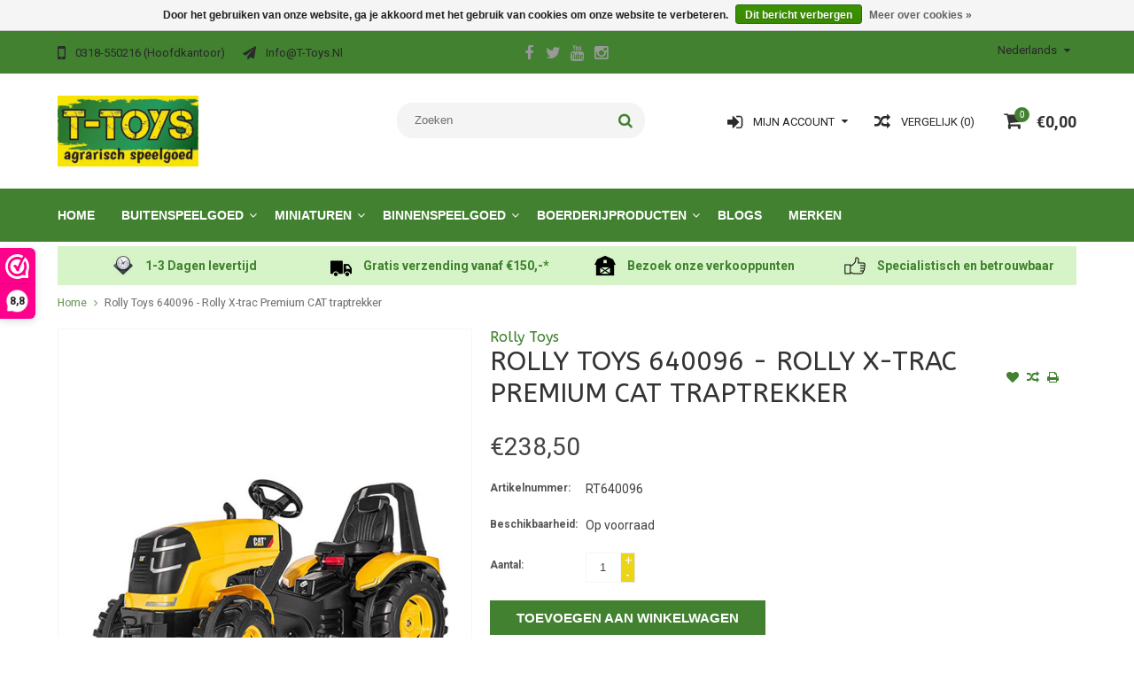

--- FILE ---
content_type: text/html;charset=utf-8
request_url: https://www.t-toys.nl/rolly-toys-640096-rolly-x-trac-premium-cat-traptre.html
body_size: 11015
content:
<!DOCTYPE html>
<html lang="nl">
  <head>
    <meta charset="utf-8"/>
<!-- [START] 'blocks/head.rain' -->
<!--

  (c) 2008-2026 Lightspeed Netherlands B.V.
  http://www.lightspeedhq.com
  Generated: 20-01-2026 @ 07:41:03

-->
<link rel="canonical" href="https://www.t-toys.nl/rolly-toys-640096-rolly-x-trac-premium-cat-traptre.html"/>
<link rel="alternate" href="https://www.t-toys.nl/index.rss" type="application/rss+xml" title="Nieuwe producten"/>
<link href="https://cdn.webshopapp.com/assets/cookielaw.css?2025-02-20" rel="stylesheet" type="text/css"/>
<meta name="robots" content="noodp,noydir"/>
<meta name="google-site-verification" content="sZlXdoFnGD9E_-kWeEbKrVV79xY1xGodXjJs5IQuBJ4"/>
<meta property="og:url" content="https://www.t-toys.nl/rolly-toys-640096-rolly-x-trac-premium-cat-traptre.html?source=facebook"/>
<meta property="og:site_name" content="T-Toys"/>
<meta property="og:title" content="Rolly Toys 640096 - Rolly X-trac Premium CAT traptrekker "/>
<meta property="og:description" content="Rolly Toys 640096 - Rolly X-trac Premium CAT traptrekker "/>
<meta property="og:image" content="https://cdn.webshopapp.com/shops/225656/files/333939822/rolly-toys-rolly-toys-640096-rolly-x-trac-premium.jpg"/>
<!--[if lt IE 9]>
<script src="https://cdn.webshopapp.com/assets/html5shiv.js?2025-02-20"></script>
<![endif]-->
<!-- [END] 'blocks/head.rain' -->

    <!-- Google Tag Manager -->
		<script>(function(w,d,s,l,i){w[l]=w[l]||[];w[l].push({'gtm.start':
		new Date().getTime(),event:'gtm.js'});var f=d.getElementsByTagName(s)[0],
		j=d.createElement(s),dl=l!='dataLayer'?'&l='+l:'';j.async=true;j.src=
		'https://www.googletagmanager.com/gtm.js?id='+i+dl;f.parentNode.insertBefore(j,f);
		})(window,document,'script','dataLayer','GTM-KLR65TC');</script>
		<!-- End Google Tag Manager -->
    
    <title>Rolly Toys 640096 - Rolly X-trac Premium CAT traptrekker  - T-Toys</title>
    <meta name="description" content="Rolly Toys 640096 - Rolly X-trac Premium CAT traptrekker " />
    <meta name="keywords" content="Rolly, Toys, Rolly, Toys, 640096, -, Rolly, X-trac, Premium, CAT, traptrekker, T-Toys, speelgoed, boerderijspeelgoed, agrarisch speelgoed, landbouw, landbouwspeelgoed, kindertractor, traptractor, miniaturen, siku, bruder, rolly toys, britains, univer" />
    <meta http-equiv="X-UA-Compatible" content="IE=edge,chrome=1">
    <meta name="viewport" content="width=device-width, initial-scale=1, maximum-scale=1" /> 
    <meta name="apple-mobile-web-app-capable" content="yes">
    <meta name="apple-mobile-web-app-status-bar-style" content="black">
    
    
    <link rel="shortcut icon" href="https://cdn.webshopapp.com/shops/225656/themes/137234/v/486028/assets/favicon.ico?20210324093946" type="image/x-icon" />
    <link href='//fonts.googleapis.com/css?family=Roboto:400,300,500,600,700' rel='stylesheet' type='text/css'>
    <link href='//fonts.googleapis.com/css?family=ABeeZee:400,300,500,600,700' rel='stylesheet' type='text/css'>
    <link rel="shortcut icon" href="https://cdn.webshopapp.com/shops/225656/themes/137234/v/486028/assets/favicon.ico?20210324093946" type="image/x-icon" /> 
    <link rel="stylesheet" href="https://cdn.webshopapp.com/shops/225656/themes/137234/assets/bootstrap.css?20241115185139" />
    <link rel="stylesheet" href="https://cdn.webshopapp.com/shops/225656/themes/137234/assets/font-awesome-min.css?20241115185139" />
    
    <link rel="stylesheet" href="https://cdn.webshopapp.com/assets/gui-2-0.css?2025-02-20" />
    <link rel="stylesheet" href="https://cdn.webshopapp.com/assets/gui-responsive-2-0.css?2025-02-20" />   
    
    
    <link rel="stylesheet" href="https://cdn.webshopapp.com/shops/225656/themes/137234/assets/style.css?20241115185139" />
    <link rel="stylesheet" href="https://cdn.webshopapp.com/shops/225656/themes/137234/assets/media.css?20241115185139" />
    <link rel="stylesheet" href="https://cdn.webshopapp.com/shops/225656/themes/137234/assets/settings.css?20241115185139" />  
    <link rel="stylesheet" href="https://cdn.webshopapp.com/shops/225656/themes/137234/assets/custom.css?20241115185139" />    
    <script src="https://cdn.webshopapp.com/assets/jquery-1-9-1.js?2025-02-20"></script>
    <script src="https://cdn.webshopapp.com/assets/jquery-ui-1-10-1.js?2025-02-20"></script>
    <script src="//cdnjs.cloudflare.com/ajax/libs/jqueryui-touch-punch/0.2.3/jquery.ui.touch-punch.min.js"></script>
    
    
    
    <script type="text/javascript" src="https://cdn.webshopapp.com/shops/225656/themes/137234/assets/jcarousel.js?20241115185139"></script>
    <script type="text/javascript" src="https://cdn.webshopapp.com/shops/225656/themes/137234/assets/plugins.js?20241115185139"></script>
    <script type="text/javascript" src="https://cdn.webshopapp.com/shops/225656/themes/137234/assets/plugins-2.js?20241115185139"></script>
    <script type="text/javascript" src="https://cdn.webshopapp.com/assets/gui.js?2025-02-20"></script>
    <script type="text/javascript" src="https://cdn.webshopapp.com/assets/gui-responsive-2-0.js?2025-02-20"></script>
    
    
    
        
    <!--[if lt IE 9]>
    <link rel="stylesheet" href="https://cdn.webshopapp.com/shops/225656/themes/137234/assets/style-ie.css?20241115185139" />
    <![endif]-->
    


  </head>
  <body class="">  

    
    
<script type="text/javascript">
    var moremenu = "Meer";//More Menu in navigation to trnaslate word "More"
    var catpages = ""; //Total pages of prodducts
    var catcurrentpage = ""; //Current category page in pagination

jQuery(document).ready(function(){
    setTimeout(function(){
        jQuery("body").addClass("body-show");
    },1000);
});

  </script>
  

  
<header class="headerMain headerStyle3">
  <script>var searchURL = 'https://www.t-toys.nl/search/'; </script>
  <div class="topnav">
        <div class="container">
          <div class="row">           
            
            <div class="col-md-4 col-sm-5">  
            <div class="left rightlinks clearfix">
            <ul class="clearfix">
                            <li class="headerPhone"><a href="tel:0318-550216(hoofdkantoor)"><i aria-hidden="true" class="fa fa-mobile"></i> <span>0318-550216 (hoofdkantoor)</span></a></li>
                                          <li class="last headerEmail"><a href="/cdn-cgi/l/email-protection#a6cfc8c0c9e6d28bd2c9dfd588c8ca" title="Email"><i aria-hidden="true" class="fa fa-paper-plane"></i> <span><span class="__cf_email__" data-cfemail="71181f171e31055c051e08025f1f1d">[email&#160;protected]</span></span></a></li>
                            
              
            </ul>         
            </div>
            </div>
            
            
            <div class="col-md-4 col-sm-4 social-media-follow-Wrap text-center">
              
                          <div class="social-media-follow">
              <a href="https://www.facebook.com/ttoys.nl" class="social-icon facebook" target="_blank" title="Facebook T-Toys"><i class="fa fa-facebook"></i></a>              <a href="https://twitter.com/t_toys" class="social-icon twitter" target="_blank" title="Twitter T-Toys"><i class="fa fa-twitter"></i></a>                                          <a href="https://www.youtube.com/ttoysnederland" class="social-icon youtube" target="_blank" title="YouTube T-Toys"><i class="fa fa-youtube"></i></a>                            <a href="https://www.instagram.com/ttoysnederland/" class="social-icon instagram" target="_blank" title="Instagram T-Toys"><i class="fa fa-instagram"></i></a>                                  
            </div>
            
                           
            </div>
            
            
            <div class="col-md-4 col-sm-3">
            
            <div class="right leftlinks clearfix">
             
            <!---->
            <div class="languages left">
              
<select class="chosen-select" onchange="window.location = jQuery(this).val();">
<option selected="selected" class="nl" value="https://www.t-toys.nl/go/product/112079978">Nederlands</option>
</select>            </div>
                        
            
              
            </div>
           
              
            
              
              
            </div>
            
          </div>  
        </div>
        
  </div>
  <div class="topBarIcon"><a href="javascript:void(0)"><i class="fa fa-angle-double-down"></i></a></div>
  <div class="headerPanel">
    <div class="logoWrap container">
        <div class="align row clearfix">
          
          
          <div class="col-sm-3">          
               <div class="vertical logo logoLeft">
                 <a href="https://www.t-toys.nl/" title="Agrarisch speelgoed">
                                      <div class="logoImage">
                     <img src="https://cdn.webshopapp.com/shops/225656/themes/137234/v/711192/assets/logo.png?20210916122409" alt="Agrarisch speelgoed" />
                   </div>
                                    </a>
               </div>
          </div>   
          
          <div class="col-sm-4 col-md-4 text-right">  
    
            <div class="headersearch">
              		<span class="desktop-hide mobile-label">zoeken</span>
                  <form action="https://www.t-toys.nl/search/" method="get" id="formSearch" class="searchForm">
                  <input type="text" name="q" autocomplete="off"  value="" placeholder="Zoeken"/>
                  <span onclick="$('#formSearch').submit();" title="Zoeken" class="searchIcon fa fa-search"></span>
                  </form>
                  <div class="autocomplete" style="display:none;">
                  <div class="products">
                  </div>
                  <div class="more"><a href="">Bekijk alle resultaten <span></span></a></div>
                  </div>
            </div>         
               
          </div>
          
          
          <div class="col-sm-5 col-md-5 text-right">          
          <div class="searchWrap clearfix">
            <div class="burger">
              <img src="https://cdn.webshopapp.com/shops/225656/themes/137234/assets/hamburger.png?20241115185139"  alt="Menu">
              <span class="desktop-hide mobile-label">Menu</span>
            </div>
            
            <a class="compareMobile" href="https://www.t-toys.nl/compare/" title="Vergelijk"><i aria-hidden="true" class="fa fa-random"></i> <span>0</span></a>
            
            <a href="https://www.t-toys.nl/cart/" title="Winkelwagen" class="cart">                             
              <span class="cartIcon fa fa-shopping-cart"><span class="headerCartItem">0</span></span>
              <div class="cartLink">                
                €0,00
              </div>
              <span class="desktop-hide mobile-label">Winkelwagen</span>
            </a>
            
            <a class="headerCompare" href="https://www.t-toys.nl/compare/" title="Vergelijk"><i aria-hidden="true" class="fa fa-random"></i> <span>Vergelijk (0)</span></a>

            <div class="loginLinksWrap">
              <a class="loginLinks" href="javascript:void(0)"><i aria-hidden="true" class="fa fa-sign-in"></i> <span>Mijn account</span></a>
              <ul>
                <li>
                  <a href="https://www.t-toys.nl/account/">
                    Account informatie
                  </a>
                </li>      
                <li><a href="https://www.t-toys.nl/account/wishlist/" title="Mijn verlanglijst">Mijn verlanglijst</a></li>      
                 
                <li>         
                  <a href="https://www.t-toys.nl/account/login/" title="Mijn account">
                    Inloggen
                  </a>
                </li>
              <li>    
                  <a href="https://www.t-toys.nl/account/register/" title="Mijn account">
                    Een account aanmaken
                  </a>
                </li>
                              </ul>
            </div>    
            
            
            
            
          </div>
          </div>
          
        </div>
    </div>
    
     <div class="mainMenuWrap">
       <div class="mainMenu">
         <div class="container">
<nav class="nonbounce desktop vertical">            
  <ul class="clearfix">
                            <li class="item ">
                <a title="Home" class="itemLink" href="https://www.t-toys.nl/">Home</a>
              </li>
                      
    
    
                            <li class="item sub">
                <a class="itemLink" href="https://www.t-toys.nl/buitenspeelgoed/" title="Buitenspeelgoed">Buitenspeelgoed</a>
                                <span class="downArrow fa fa-angle-down"></span>
                <span class="glyphicon glyphicon-play"></span>
                <ul class="subnav">
                                    <li class="subitem sub ">
                    <a class="subitemLink" href="https://www.t-toys.nl/buitenspeelgoed/accuvoertuigen/" title="Accuvoertuigen">Accuvoertuigen</a>
                                      </li>
                                    <li class="subitem sub ">
                    <a class="subitemLink" href="https://www.t-toys.nl/buitenspeelgoed/graafmachines/" title="Graafmachines">Graafmachines</a>
                                      </li>
                                    <li class="subitem sub ">
                    <a class="subitemLink" href="https://www.t-toys.nl/buitenspeelgoed/loopfietsen/" title="Loopfietsen">Loopfietsen</a>
                                      </li>
                                    <li class="subitem sub ">
                    <a class="subitemLink" href="https://www.t-toys.nl/buitenspeelgoed/skelters/" title="Skelters">Skelters</a>
                                      </li>
                                    <li class="subitem sub ">
                    <a class="subitemLink" href="https://www.t-toys.nl/buitenspeelgoed/sleeen/" title="Sleeën  ">Sleeën  </a>
                                      </li>
                                    <li class="subitem sub ">
                    <a class="subitemLink" href="https://www.t-toys.nl/buitenspeelgoed/spellen/" title="Spellen">Spellen</a>
                                      </li>
                                    <li class="subitem sub ">
                    <a class="subitemLink" href="https://www.t-toys.nl/buitenspeelgoed/traptractors/" title="Traptractors">Traptractors</a>
                                        <span class="rightArrow fa fa-angle-right"></span>
                    <ul class="subnav">
                                            <li class="subitem ">
                        <a class="subitemLink" href="https://www.t-toys.nl/buitenspeelgoed/traptractors/alle-traptractors/" title="Alle traptractors">Alle traptractors</a>
                      </li>
                                            <li class="subitem ">
                        <a class="subitemLink" href="https://www.t-toys.nl/buitenspeelgoed/traptractors/voorladers/" title="Voorladers">Voorladers</a>
                      </li>
                                            <li class="subitem ">
                        <a class="subitemLink" href="https://www.t-toys.nl/buitenspeelgoed/traptractors/aanhangers/" title="Aanhangers">Aanhangers</a>
                      </li>
                                            <li class="subitem ">
                        <a class="subitemLink" href="https://www.t-toys.nl/buitenspeelgoed/traptractors/accessoires/" title="Accessoires">Accessoires</a>
                      </li>
                                            <li class="subitem ">
                        <a class="subitemLink" href="https://www.t-toys.nl/buitenspeelgoed/traptractors/onderdelen/" title="Onderdelen">Onderdelen</a>
                      </li>
                                          </ul>
                                      </li>
                                    <li class="subitem sub ">
                    <a class="subitemLink" href="https://www.t-toys.nl/buitenspeelgoed/tuingereedschap/" title="Tuingereedschap">Tuingereedschap</a>
                                      </li>
                                  </ul>
                              </li>
                            <li class="item sub">
                <a class="itemLink" href="https://www.t-toys.nl/miniaturen/" title="Miniaturen">Miniaturen</a>
                                <span class="downArrow fa fa-angle-down"></span>
                <span class="glyphicon glyphicon-play"></span>
                <ul class="subnav">
                                    <li class="subitem sub ">
                    <a class="subitemLink" href="https://www.t-toys.nl/miniaturen/aanhangers/" title="Aanhangers">Aanhangers</a>
                                      </li>
                                    <li class="subitem sub ">
                    <a class="subitemLink" href="https://www.t-toys.nl/miniaturen/accessoires/" title="Accessoires">Accessoires</a>
                                      </li>
                                    <li class="subitem sub ">
                    <a class="subitemLink" href="https://www.t-toys.nl/miniaturen/bouwvoertuigen/" title="Bouwvoertuigen">Bouwvoertuigen</a>
                                      </li>
                                    <li class="subitem sub ">
                    <a class="subitemLink" href="https://www.t-toys.nl/miniaturen/combinaties/" title="Combinaties">Combinaties</a>
                                      </li>
                                    <li class="subitem sub ">
                    <a class="subitemLink" href="https://www.t-toys.nl/miniaturen/oogstmachines/" title="Oogstmachines">Oogstmachines</a>
                                      </li>
                                    <li class="subitem sub ">
                    <a class="subitemLink" href="https://www.t-toys.nl/miniaturen/tractors/" title="Tractors">Tractors</a>
                                      </li>
                                    <li class="subitem sub ">
                    <a class="subitemLink" href="https://www.t-toys.nl/miniaturen/voertuigen/" title="Voertuigen">Voertuigen</a>
                                      </li>
                                  </ul>
                              </li>
                            <li class="item sub">
                <a class="itemLink" href="https://www.t-toys.nl/binnenspeelgoed/" title="Binnenspeelgoed">Binnenspeelgoed</a>
                                <span class="downArrow fa fa-angle-down"></span>
                <span class="glyphicon glyphicon-play"></span>
                <ul class="subnav">
                                    <li class="subitem sub ">
                    <a class="subitemLink" href="https://www.t-toys.nl/binnenspeelgoed/aanhangers/" title="Aanhangers">Aanhangers</a>
                                      </li>
                                    <li class="subitem sub ">
                    <a class="subitemLink" href="https://www.t-toys.nl/binnenspeelgoed/accessoires/" title="Accessoires">Accessoires</a>
                                      </li>
                                    <li class="subitem sub ">
                    <a class="subitemLink" href="https://www.t-toys.nl/binnenspeelgoed/autos/" title="Auto&#039;s">Auto&#039;s</a>
                                      </li>
                                    <li class="subitem sub ">
                    <a class="subitemLink" href="https://www.t-toys.nl/binnenspeelgoed/bouwvoertuigen/" title="Bouwvoertuigen">Bouwvoertuigen</a>
                                      </li>
                                    <li class="subitem sub ">
                    <a class="subitemLink" href="https://www.t-toys.nl/binnenspeelgoed/dieren/" title="Dieren">Dieren</a>
                                      </li>
                                    <li class="subitem sub ">
                    <a class="subitemLink" href="https://www.t-toys.nl/binnenspeelgoed/knuffels/" title="Knuffels">Knuffels</a>
                                      </li>
                                    <li class="subitem sub ">
                    <a class="subitemLink" href="https://www.t-toys.nl/binnenspeelgoed/knutselen/" title="Knutselen">Knutselen</a>
                                      </li>
                                    <li class="subitem sub ">
                    <a class="subitemLink" href="https://www.t-toys.nl/binnenspeelgoed/landbouwvoertuigen/" title="Landbouwvoertuigen">Landbouwvoertuigen</a>
                                      </li>
                                    <li class="subitem sub ">
                    <a class="subitemLink" href="https://www.t-toys.nl/binnenspeelgoed/onderdelen/" title="Onderdelen">Onderdelen</a>
                                      </li>
                                    <li class="subitem sub ">
                    <a class="subitemLink" href="https://www.t-toys.nl/binnenspeelgoed/puzzels/" title="Puzzels ">Puzzels </a>
                                      </li>
                                    <li class="subitem sub ">
                    <a class="subitemLink" href="https://www.t-toys.nl/binnenspeelgoed/radio-controlled/" title="Radio Controlled">Radio Controlled</a>
                                      </li>
                                    <li class="subitem sub ">
                    <a class="subitemLink" href="https://www.t-toys.nl/binnenspeelgoed/spellen/" title="Spellen">Spellen</a>
                                      </li>
                                    <li class="subitem sub ">
                    <a class="subitemLink" href="https://www.t-toys.nl/binnenspeelgoed/stallen-en-loodsen/" title="Stallen en loodsen">Stallen en loodsen</a>
                                      </li>
                                  </ul>
                              </li>
                            <li class="item sub">
                <a class="itemLink" href="https://www.t-toys.nl/boerderijproducten/" title="Boerderijproducten">Boerderijproducten</a>
                                <span class="downArrow fa fa-angle-down"></span>
                <span class="glyphicon glyphicon-play"></span>
                <ul class="subnav">
                                    <li class="subitem sub ">
                    <a class="subitemLink" href="https://www.t-toys.nl/boerderijproducten/accessoires/" title="Accessoires">Accessoires</a>
                                      </li>
                                    <li class="subitem sub ">
                    <a class="subitemLink" href="https://www.t-toys.nl/boerderijproducten/boeken-en-dvds/" title="Boeken en DVD&#039;s">Boeken en DVD&#039;s</a>
                                      </li>
                                    <li class="subitem sub ">
                    <a class="subitemLink" href="https://www.t-toys.nl/boerderijproducten/cadeaubonnen/" title="Cadeaubonnen">Cadeaubonnen</a>
                                      </li>
                                    <li class="subitem sub ">
                    <a class="subitemLink" href="https://www.t-toys.nl/boerderijproducten/textiel/" title="Textiel">Textiel</a>
                                      </li>
                                  </ul>
                              </li>
                                                        <li class="item"><a class="itemLink" href="https://www.t-toys.nl/blogs/blog/" title="Blogs">Blogs</a>
              </li>
                                                                      <li class="item"><a class="itemLink" href="https://www.t-toys.nl/brands/" title="Merken">Merken</a></li>
                            
                  
    					              <li class="mobileAccountLinks item sub">                
                <a class="itemLink" href="javascript:void(0)">My Account</a>
                <span class="downArrow fa fa-angle-down"></span>
                <span class="glyphicon glyphicon-play"></span>
              <ul class="subnav">
                <li class="subitem sub">
                  <a class="subitemLink" href="https://www.t-toys.nl/account/">
                    Account Info
                  </a>
                </li>      
                <li class="subitem sub">
                  <a class="subitemLink" href="https://www.t-toys.nl/account/wishlist/" title="Mijn verlanglijst">Mijn verlanglijst</a>
                </li>      
                 
                <li class="subitem sub">         
                  <a class="subitemLink" href="https://www.t-toys.nl/account/login/" title="Mijn account">
                    Log in
                  </a>
                </li>
              <li class="subitem sub">    
                  <a class="subitemLink" href="https://www.t-toys.nl/account/register/" title="Mijn account">
                    Een account aanmaken
                  </a>
                </li>
                              </ul>
                </li>
    
    
  </ul>
  <span class="glyphicon glyphicon-remove"></span> 
</nav>
</div>       </div>  
    </div>
    
    
   
  </div>
</header>
<div class="uniquePointsPanel top">
  <div class="container">
    <div class="row"> 
      <div class="col-xs-12">
        <div class="uniquePointsWrap clearfix"> 
       
            <div class="uniquePoints text-center"><a href="http://t-toys-2.webshopapp.com/service/shipping-returns/"><span class="uniquePointsIcon"><img src="https://cdn.webshopapp.com/shops/225656/themes/137234/assets/unique-selling-point-1-icon.png?20241102085801" alt="" /></span> <div class="uniquePointText">1-3 Dagen levertijd</div></div></a>          <div class="uniquePoints text-center"><a href="http://t-toys-2.webshopapp.com/service/shipping-returns/"><span class="uniquePointsIcon"><img src="https://cdn.webshopapp.com/shops/225656/themes/137234/assets/unique-selling-point-2-icon.png?20241102085801" alt="" /></span> <div class="uniquePointText">Gratis verzending  vanaf €150,-*</div></div></a>          <div class="uniquePoints text-center"><a href="http://t-toys-2.webshopapp.com/verkooppunten"><span class="uniquePointsIcon"><img src="https://cdn.webshopapp.com/shops/225656/themes/137234/assets/unique-selling-point-3-icon.png?20241102085801" alt="" /></span> <div class="uniquePointText">Bezoek onze  verkooppunten</div></div></a>          <div class="uniquePoints text-center"><a href="http://t-toys-2.webshopapp.com/service/about/"><span class="uniquePointsIcon"><img src="https://cdn.webshopapp.com/shops/225656/themes/137234/assets/unique-selling-point-4-icon.png?20241102085801" alt="" /></span> <div class="uniquePointText">Specialistisch en betrouwbaar</div></div></a>       
          
       
        </div>
      </div>
    </div>
  </div>
</div>
  <!-- Start of Clerk.io E-commerce Personalisation tool - www.clerk.io -->
  <script data-cfasync="false" src="/cdn-cgi/scripts/5c5dd728/cloudflare-static/email-decode.min.js"></script><script type="text/javascript">
    (function(w,d){
      var e=d.createElement('script');e.type='text/javascript';e.async=true;
      e.src=(d.location.protocol=='https:'?'https':'http')+'://cdn.clerk.io/clerk.js';
      var s=d.getElementsByTagName('script')[0];s.parentNode.insertBefore(e,s);
      w.__clerk_q=w.__clerk_q||[];w.Clerk=w.Clerk||function(){w.__clerk_q.push(arguments)};
    })(window,document);

    Clerk('config', {
      key: 'lTX3rEQ4w8YG3gV0ejoMGFQoVRTxhS2r'
    });
		setTimeout(function(){		
				var pub_key = Clerk._config.key,
				cart_products = '',
				visitor_id = localStorage['clerk-visitor-id'],
				request_url = 'https://api.clerk.io/v2/log/basket/set?key=' + pub_key + '&products=[' + cart_products + ']&visitor=' + visitor_id;
		$.get(request_url);
		}, 1000);
  </script>
  <!-- End of Clerk.io E-commerce Personalisation tool - www.clerk.io -->
<span class="clerk"
data-template="@live-search" 
data-instant-search=".searchForm input" 
data-instant-search-suggestions="6" 
data-instant-search-categories="6" 
data-instant-search-pages="6" 
data-instant-search-positioning="center"></span>
                
            
      
      <div class="container">
        <div class="row">
          <div class="content clearfix">
                                                                                                                                    
                        
            
            <div class=" col-xs-12 ">  
                            <div class="clearfix" itemscope itemtype="http://data-vocabulary.org/Product">
  <meta itemprop="name" content="Rolly Toys 640096 - Rolly X-trac Premium CAT traptrekker" />
  <div class="breadcrumbsWrap row">
    <div class="col-md-12 breadcrumbs">
      <a href="https://www.t-toys.nl/" title="Home">Home</a>
      
            <i class="fa fa-angle-right"></i>
      <a href="https://www.t-toys.nl/rolly-toys-640096-rolly-x-trac-premium-cat-traptre.html">Rolly Toys 640096 - Rolly X-trac Premium CAT traptrekker</a>
          </div>
  </div>
  
<div style="display: none;" id="clerk_powerstep">
  <div class="clerk_powerstep_header">
    <h2></h2>
  </div>
  <div class="clerk_powerstep_clear actions" >
        <button class="clerk_powerstep_button clerk_powerstep_continue" onclick="location.href='/cart/';">Ga verder naar afrekenen</button>
        <button class="clerk_powerstep_button clerk_powerstep_close" onclick="close_powerstep();">Doorgaan met winkelen</button>
  </div>
<span class="clerk_m"
  data-template="@power-step-others-also-bought"
  data-products="[112079978]"></span>
</div>

  <div class="product-wrap row">
    <div class="product-img col-sm-5">
      <div class="zoombox">
        <div class="images"> 
          <meta itemprop="image" content="https://cdn.webshopapp.com/shops/225656/files/333939822/300x250x2/rolly-toys-rolly-toys-640096-rolly-x-trac-premium.jpg" />                    
                              <a class="zoom first" data-image-id="333939822">             
                                    <img class="no-333939822" src="https://cdn.webshopapp.com/shops/225656/files/333939822/800x1024x2/rolly-toys-rolly-toys-640096-rolly-x-trac-premium.jpg" alt="Rolly Toys Rolly Toys 640096 - Rolly X-trac Premium CAT traptrekker">
                                 
          </a> 
          
                              <a class="zoom" data-image-id="368926201">             
                                    <img class="no-333939822" src="https://cdn.webshopapp.com/shops/225656/files/368926201/800x1024x2/rolly-toys-rolly-toys-640096-rolly-x-trac-premium.jpg" alt="Rolly Toys Rolly Toys 640096 - Rolly X-trac Premium CAT traptrekker">
                                 
          </a> 
          
                                
        </div>
        
                <div class="thumbsWrap">
          <div class="thumbs">
                        <div class="thumbImage">
              <a data-image-id="333939822">
                                                <img src="https://cdn.webshopapp.com/shops/225656/files/333939822/156x164x2/rolly-toys-rolly-toys-640096-rolly-x-trac-premium.jpg" alt="Rolly Toys Rolly Toys 640096 - Rolly X-trac Premium CAT traptrekker" title="Rolly Toys Rolly Toys 640096 - Rolly X-trac Premium CAT traptrekker"/>
                                              </a>
            </div>
                        <div class="thumbImage">
              <a data-image-id="368926201">
                                                <img src="https://cdn.webshopapp.com/shops/225656/files/368926201/156x164x2/rolly-toys-rolly-toys-640096-rolly-x-trac-premium.jpg" alt="Rolly Toys Rolly Toys 640096 - Rolly X-trac Premium CAT traptrekker" title="Rolly Toys Rolly Toys 640096 - Rolly X-trac Premium CAT traptrekker"/>
                                              </a>
            </div>
                      </div> 
        </div>  
              </div>
    </div>
    
    <div itemprop="offerDetails" itemscope itemtype="http://data-vocabulary.org/Offer" class="product-info col-sm-7">   
      <meta itemprop="currency" content="EUR" />
      <meta itemprop="price" content="238.50" />
      
          
      <meta itemprop="availability" content="in_stock" />
      <meta itemprop="quantity" content="1" />
            
      <div class="page-title product-page-title">
        
         
        <h4 class="brandName"><a href="https://www.t-toys.nl/brands/rolly-toys/">Rolly Toys</a></h4> 
           
        <div class="product-page-title-box">
          <h1 class="product-page">             Rolly Toys 640096 - Rolly X-trac Premium CAT traptrekker           </h1> 
          <span class="actions">
              <a class="addWishList" href="https://www.t-toys.nl/account/wishlistAdd/112079978/?variant_id=225904825" title="Aan verlanglijst toevoegen">
                <i class="fa fa-heart"></i>
              </a> 
              <a class="addCompare" href="https://www.t-toys.nl/compare/add/225904825/" title="Toevoegen om te vergelijken">
                <i class="fa fa-random"></i>
              </a>          
              <a class="addPrint" href="#" onclick="window.print(); return false;" title="Afdrukken">
                <i class="fa fa-print"></i>
              </a>
          </span> 
        </div>
                                
        
      </div>
      
      <form action="https://www.t-toys.nl/cart/add/225904825/" pid="225904825" id="product_configure_form" method="post">
        
        <div class="product-price">
          <div class="price-wrap"> 
                                                <span class="currentPrice">
                €238,50 
              </span>
            
          </div>
          
          
          
                    
                    <div class="productOptionWrap weight">
            <label>Gewicht:</label>
            <div class="productOption">
              1001000
            </div>
          </div>
                    
          
                    <div class="productOptionWrap articlecode">
            <label>Artikelnummer:</label>
            <div class="productOption">RT640096</div>
          </div>
                  
          
                    
                    <div class="productOptionWrap availability">
            <label>Beschikbaarheid:</label>
            <div class="productOption"><span class="in-stock">Op voorraad </span>
                          </div>
          </div>
                    
                    
                      
          
          
                      <input type="hidden" name="bundle_id" id="product_configure_bundle_id" value="">
                    
          
                    
          
          
          
          <div class="cartWrap"> 
            <div class="cartAction">
                            <div class="productQuantity clearfix">
                <label>Aantal:</label>
                <div class="productOption">
                  <input type="text" name="quantity" value="1" />
                  <div class="change">
                    <a href="javascript:;" onclick="updateQuantity('up');" class="up">+</a>
                    <a href="javascript:;" onclick="updateQuantity('down');" class="down">-</a>
                  </div>
                </div>
              </div>
                            
              
              
                            <div class="productCartButton">
                <a href="javascript:;" onclick="$('#product_configure_form').submit();" class="btn glyphicon glyphicon-shopping-cart" title="Toevoegen aan winkelwagen" >
                  <span>Toevoegen aan winkelwagen</span>
                </a>            
              </div>
                          </div>
          </div>
        </div>
      </form>   
      
      
      <div class="product-actions">
        <div class="social-media clearfix">
                                                      
        </div>
        
                
        
      </div>
      
      
      
      
    </div>
  </div> 
  
  
  <div class="col-xs-12 productDetailAccordionWrap">
    <div class="productDetailAccordion">
      <h3>Productomschrijving</h3>
      <div class="productDetailContent">
        <div class="page info active" itemprop="description">
          
          
          <h2>Rolly Toys 640096 - Rolly X-trac Premium CAT traptrekker</h2>
<p><br />Leeftijd: 3 - 10 jaar <br />In lengte en hoogte verstelbare stoel <br />Rollover bar <br />Kap kan openen <br />Lade onder de motorkap <br />Profielbanden <br />Instelbare pedaalkruk <br />Beschermde integrale kettingaandrijving <br />Stuurpen besturing <br />Voor- en achterkoppeling <br />Functionele accessoires kunnen worden toegevoegd</p>
<p>De afmeting van dit pakket valt buiten de standaard verzending van DHL/DPD/PostNL, hiervoor zijn wij genoodzaakt extra verzendkosten te rekenen voor verzending van dit artikel.</p>
<p>Dit artikel is gratis af te halen bij een van onze verkooppunten, neem contact op met uw verkooppunt voor hun voorraad.</p>          
          
        </div>
      </div>
      
         
      <h3>Specificaties</h3>
      <div class="productDetailContent">  
        <div class="specs">
          
                    <div class="productOptionWrap specificationrow">
            <label>Artikelnummer:</label>
            <div class="productOption">
              RT640096
            </div>                
          </div>
                    <div class="productOptionWrap specificationrow">
            <label>EAN:</label>
            <div class="productOption">
              -
            </div>                
          </div>
                    <div class="productOptionWrap specificationrow">
            <label>Merk:</label>
            <div class="productOption">
              Caterpillar
            </div>                
          </div>
                    <div class="productOptionWrap specificationrow">
            <label>Schaal:</label>
            <div class="productOption">
              -
            </div>                
          </div>
                    <div class="productOptionWrap specificationrow">
            <label>Leeftijd:</label>
            <div class="productOption">
              3 - 10 jaar
            </div>                
          </div>
                    <div class="productOptionWrap specificationrow">
            <label>Verwacht per:</label>
            <div class="productOption">
              -
            </div>                
          </div>
                    <div class="productOptionWrap specificationrow">
            <label>Nieuw per:</label>
            <div class="productOption">
              2019-09-01
            </div>                
          </div>
                    <div class="productOptionWrap specificationrow">
            <label>Uitlopend (OP=OP):</label>
            <div class="productOption">
              Ja
            </div>                
          </div>
                  </div>
      </div>
                            </div>
  </div>  
  
<span class="clerk"
	id="clerk_01"
  data-template="@product-page-alternatives"
  data-products="[112079978]">
</span>

<span class="clerk"
	data-exclude-from="#clerk_01"
  data-template="@product-page-others-also-bought"
  data-products="[112079978]">
</span>

    
  
    <div class="relatedProducts col-xs-12 clearfix">
    <h2>Gerelateerde producten</h2>
    <div class="row">
      <div id="related-product" class="products related">
        <div class="slide-carousel">
                              <div class="item">
            <script type="text/javascript">
    var btw = 'Incl. btw';
    var add = "Toevoegen aan winkelwagen";
    var more = "Meer informatie";
    var choice = "Maak een keuze";
   
    
    var stock = 'Op voorraad';
  </script>
  <div class="product">
    <div class="image-wrap">
      <a class="imageLink" href="https://www.t-toys.nl/rolly-toys-651122-rolly-x-trac-premium-claas-axion.html" title="Rolly Toys Rolly Toys 651122 - Rolly X-trac Premium Claas Axion traptrekker met versnelling en rem">
                                <img src="https://cdn.webshopapp.com/shops/225656/files/333939980/262x276x2/rolly-toys-rolly-toys-651122-rolly-x-trac-premium.jpg" alt="Rolly Toys Rolly Toys 651122 - Rolly X-trac Premium Claas Axion traptrekker met versnelling en rem" title="Rolly Toys Rolly Toys 651122 - Rolly X-trac Premium Claas Axion traptrekker met versnelling en rem" />
                      </a>
      
       
    </div>
    
    <div class="info">
      <a href="https://www.t-toys.nl/rolly-toys-651122-rolly-x-trac-premium-claas-axion.html" title="Rolly Toys Rolly Toys 651122 - Rolly X-trac Premium Claas Axion traptrekker met versnelling en rem" class="title">
                Rolly Toys 651122 - Rolly X-trac Premium Claas Axion traptrekker met versnelling en rem       </a>
      
      <div class="productPrices">
                
        <span class="currentPrice">
          €361,45 
        </span>
        
                
      </div>
                        <div class="actionProduct clearfix">
                    <a href="https://www.t-toys.nl/rolly-toys-651122-rolly-x-trac-premium-claas-axion.html" class="chooseOptions " title="Opties"><span>Opties</span></a>    
                <a class="addToCompare" href="https://www.t-toys.nl/compare/add/225904884/" title="Toevoegen om te vergelijken">
          <i class="fa fa-random"></i>
        </a>
        <a class="addToWishlist" href="https://www.t-toys.nl/account/wishlistAdd/112080013/" title="Aan verlanglijst toevoegen">
          <i class="fa fa-heart"></i>
        </a>
      </div>
      
    </div>
  </div>          </div>
                  </div>
      </div> 
    </div>
  </div>                  
    
  <div class="RecentlyViewedProducts col-xs-12 clearfix" style="display:none;">
    <h2>Recently Viewed</h2>
    <div class="row">
     <div id="recently-product" class="products">
       </div>
      </div>
      </div>
  
  
  </div>

<script>
    function open_powerstep() {
        $('#clerk_powerstep').css('display','block');
        $('#clerk_powerstep').css('padding-left','15px');
      	$('#clerk_powerstep').css('padding-right','15px');
        $('.product-single').hide();
        $('#clerk_powerstep').animate({ 
                    top: "10%", 
                }, 
                100, 
            ); 
        $('.cart-popup-wrapper').css('top', "-100%");
        $('.cart-popup-wrapper').hide();
    }
  
  function close_powerstep() {

    window.location.replace(window.location.href);
        
    }
		$(document).ready(function(){
		//Powerstep Code
		if($('.messages .success').length > 0){
		$('.clerk_powerstep_header h2').text($('.messages .success').text());
		$('.messages .success').hide();
		Clerk('content','.clerk_m');
		open_powerstep()
		}
		});

</script>
<style>

    #clerk_powerstep {

        position: fixed;
        top: -100%;
        z-index: 16777271;
        display: none;
        width: 90%;
        padding: 20px;
        margin: 0 5%;
        background-color:
        white;
        border: 1px solid
        #eee;
        border-radius: 5px;
        box-shadow: 0px 8px 40px 0px
        rgba(0,0,60,0.15);
        transition-property: all;
        transition-duration: 1s;
        transition-timing-function: ease-in-out;   
		width: clamp(45ch, 50%, 100ch) !important;
    top: 50% !important;
    left: 50% !important;
    transform: translate(-50%, -50%) !important;
    margin: 0px !important;
    border: 3px solid #ccc !important;
    border-radius: 0px !important;
    }

    #clerk_powerstep.open {
        top: 10%;
    }

    #clerk_powerstep h2 {
        text-align: center;
-webkit-tap-highlight-color: rgba(0, 0, 0, 0);
    -webkit-font-smoothing: antialiased;
    -webkit-text-size-adjust: 100%;
    -webkit-text-stroke-width: 0.05px;
    box-sizing: border-box;
    -webkit-transition: opacity .25s ease-in-out;
    margin: 0;
    padding: 0;
    border: 0;
    font: inherit;
    line-height: 1.2125em;
    font-family: "ABeeZee", Helvetica, sans-serif;
    color: #333333;
    font-weight: 500;
    margin-bottom: 20px;
    font-size: 20px;
    margin-left: 15px;
    }


    .clerk_powerstep_button {
    -webkit-tap-highlight-color: rgba(0, 0, 0, 0);
    -webkit-text-size-adjust: 100%;
    -webkit-text-stroke-width: 0.05px;
    box-sizing: border-box;
    margin: 0;
    font: inherit;
    outline: 0;
    position: relative;
    top: 1px;
    font-style: normal;
    background: #54afe9;
    display: inline-block;
    text-decoration: none;
    cursor: pointer;
    text-transform: uppercase;
    -webkit-font-smoothing: antialiased;
    transition: all 0.3s;
    border: 0 none;
    appearance: none;
    -webkit-border-radius: 0px;
    background-color: #418130;
    color: #ffffff;
    overflow: hidden;
    margin-top: -1px;
    line-height: 37px;
    height: 39px;
    padding: 0px 30px;
    font-size: 15px;
    font-weight: 600;
    }

    .clerk_powerstep_continue {
        float: right;
    }

    .clerk_powerstep_clear {
        overflow: hidden;
    }

    .clerk-popup-close {
        position: absolute;
        right: 8px;
        top: 3px;
        cursor: pointer;
        font-family: Arial;
        font-size: 32px;
        line-height: 1;
        color: 
        gray;
    }
    #PageContainer {
        min-height: 100vh;
    }
  
</style>




<script src="https://cdn.webshopapp.com/shops/225656/themes/137234/assets/jquery-zoom-min.js?20241115185139" type="text/javascript"></script>
<script type="text/javascript">
  function updateQuantity(way){
    var quantity = parseInt($('.cartAction input').val());
    
    if (way == 'up'){
      if (quantity < 1){
        quantity++;
          } else {
          quantity = 1;
      }
    } else {
      if (quantity > 1){
        quantity--;
          } else {
          quantity = 1;
      }
    }
    
    $('.cartAction input').val(quantity);
  }
</script>            </div>
          
          </div>
        </div>
      </div>
      

<footer>
        
   
  <div class="newsletter">                       
    <div class="container">
      <div class="row">
        <div class="newsletterTitle col-sm-6">
          <span class="title">Meld je aan voor onze nieuwsbrief</span>
        </div>  
        
        <div class="newsletterForm col-sm-6">
          <form id="formNewsletter" action="https://www.t-toys.nl/account/newsletter/" method="post">
            <div class="newsletterFormElement">
              <input type="hidden" name="key" value="40cf08a5f907963a58d670321c911dd0" />
              <!--<input type="text" name="lastname" id="formNewsletterName" value="$nbsp;"/>
              <input type="text" name="firstname" id="formNewsletterName" value="" placeholder="Naam"/>-->
              <input type="text" name="email" id="formNewsletterEmail" value="" placeholder="E-mail"/>
              <a class="btn" href="#" onclick="$('#formNewsletter').submit(); return false;" title="Verstuur" ><span>Verstuur</span></a>
            </div>
          </form>
          <script type="text/javascript">
            // <!--
            $('#formNewsletter').submit(function() {
              if($('#formNewsletterEmail').val() == '') {
                alert('You forgot to type in your email address.');
                $('#formNewsletterEmail').focus();
                return false;
              }
              
              if($('#formNewsletterEmail').val().indexOf('@') == -1 || $('#formNewsletterEmail').val().indexOf('.') == -1) {
                alert('Please enter a valid email address, such as test@example.com.');
                $('#formNewsletterEmail').focus();
                $('#formNewsletterEmail').select();
                return false;
              }
              
              // Set the action of the form to stop spammers
              $('#formNewsletter').append("<input type=\"hidden\" name=\"check\" value=\"1\" \/>");
              return true;
              
            });
            // -->
          </script>
          
        </div>
      </div>
    </div>                        
  </div>
           
          <div class="links">            
            <div class="container">
              <div class="row">
            <div class="col-xs-12 col-sm-4 col-md-3 linkList footerWidget">
              <h4>Klantenservice <i class="fa fa-angle-down"></i></h4>
              <ul class="footerWidgetContent">
                                <li><a href="https://www.t-toys.nl/service/about/" title="Over ons">Over ons</a></li>
                                <li><a href="https://www.t-toys.nl/service/general-terms-conditions/" title="Algemene voorwaarden">Algemene voorwaarden</a></li>
                                <li><a href="https://www.t-toys.nl/service/privacy-policy/" title="Privacy Policy">Privacy Policy</a></li>
                                <li><a href="https://www.t-toys.nl/service/payment-methods/" title="Bestellen &amp; betalen">Bestellen &amp; betalen</a></li>
                                <li><a href="https://www.t-toys.nl/service/shipping-returns/" title="Verzenden &amp; bezorgen">Verzenden &amp; bezorgen</a></li>
                                <li><a href="https://www.t-toys.nl/service/verkooppunten/" title="Afhalen bij een verkooppunt">Afhalen bij een verkooppunt</a></li>
                                <li><a href="https://www.t-toys.nl/service/retour/" title="Retourneren of ruilen">Retourneren of ruilen</a></li>
                                <li><a href="https://www.t-toys.nl/service/verkooppunt-worden/" title="Verkooppunt worden">Verkooppunt worden</a></li>
                                <li><a href="https://www.t-toys.nl/service/" title="Klachtafhandeling">Klachtafhandeling</a></li>
                                <li><a href="https://www.t-toys.nl/service/contact/" title="Contact">Contact</a></li>
                                <li><a href="https://www.t-toys.nl/service/cadeaubon/" title="Cadeaubon">Cadeaubon</a></li>
                                <li><a href="https://www.t-toys.nl/service/evenementenkalender/" title="Evenementenkalender">Evenementenkalender</a></li>
                              </ul>
            </div>          
            <div class="col-xs-12 col-sm-4 col-md-3 linkList footerWidget">
                            <h4>Producten <i class="fa fa-angle-down"></i></h4>
              <ul class="footerWidgetContent">
                <li><a href="https://www.t-toys.nl/collection/" title="Alle producten">Alle producten</a></li>
                <li><a href="https://www.t-toys.nl/collection/?sort=newest" title="Nieuwe producten">Nieuwe producten</a></li>
                <li><a href="https://www.t-toys.nl/collection/offers/" title="Aanbiedingen">Aanbiedingen</a></li>
                <li><a href="https://www.t-toys.nl/brands/" title="Merken">Merken</a></li>                                <li><a href="https://www.t-toys.nl/index.rss" title="RSS-feed">RSS-feed</a></li>
              </ul>
                                        </div>
            <div class="col-xs-12 col-sm-4 col-md-3 linkList footerWidget">
              <h4>
                                Mijn account
                                <i class="fa fa-angle-down"></i>
              </h4>
                            <div class="footerloginform footerWidgetContent">
                <form class="formLogin" action="https://www.t-toys.nl/account/loginPost/" method="post">
                  <input type="hidden" name="key" value="40cf08a5f907963a58d670321c911dd0" />
                  <input type="hidden" name="type" value="login" />
                  <input type="text" name="email" id="formLoginEmail" placeholder ="E-mail" />
                  <input type="password" name="password" id="formLoginPassword" placeholder ="Wachtwoord" />
                  <input type="submit" value="Inloggen" class="btn" />
                </form>
              </div>
                          </div>
            <div class="col-xs-12 col-sm-12 col-md-3 footerWidget">
              <h4>T-Toys / T-Trading Renswoude <i class="fa fa-angle-down"></i></h4>              <div class="footerWidgetContent">
              <span class="contact-description">Specialist in agrarisch speelgoed</span>                            <div class="contact">
                <span class="fa fa-phone"></span>
                <a href="tel:0318-550216(hoofdkantoor)">0318-550216 (hoofdkantoor)</a>
              </div>
                                          <div class="contact">
                <span class="fa fa-at"></span>
                <a href="/cdn-cgi/l/email-protection#1871767e77586c356c77616b367674" title="Email"><span class="__cf_email__" data-cfemail="2e474048416e5a035a41575d004042">[email&#160;protected]</span></a>
              </div>
                              
                
               
               
                              
               
               
                
            </div>
              
              
              
              
            </div>
          </div>
          </div>
  </div>
    
          
  <div class="paymentsWrap">            
            <div class="container">
              <div class="row">
            <div class="col-xs-12">
              <h4>Betaalmethoden</h4>
              <div class="payments">
                                <a href="https://www.t-toys.nl/service/payment-methods/" title="Betaalmethoden">
                  <img src="https://cdn.webshopapp.com/assets/icon-payment-cash.png?2025-02-20" alt="Cash" />
                </a>
                                <a href="https://www.t-toys.nl/service/payment-methods/" title="Betaalmethoden">
                  <img src="https://cdn.webshopapp.com/assets/icon-payment-ideal.png?2025-02-20" alt="iDEAL" />
                </a>
                                <a href="https://www.t-toys.nl/service/payment-methods/" title="Betaalmethoden">
                  <img src="https://cdn.webshopapp.com/assets/icon-payment-mistercash.png?2025-02-20" alt="Bancontact" />
                </a>
                                <a href="https://www.t-toys.nl/service/payment-methods/" title="Betaalmethoden">
                  <img src="https://cdn.webshopapp.com/assets/icon-payment-banktransfer.png?2025-02-20" alt="Bank transfer" />
                </a>
                                <a href="https://www.t-toys.nl/service/payment-methods/" title="Betaalmethoden">
                  <img src="https://cdn.webshopapp.com/assets/icon-payment-paypalcp.png?2025-02-20" alt="PayPal" />
                </a>
                              </div>
                </div>
                </div>
              </div>
    </div>
        
        <div class="copyright-payment">          
          <div class="container">
            <div class="row">
              <div class="copyright col-md-12">
                © Copyright 2026 T-Toys Theme by <a href="http://www.psdcenter.com/lightspeed-theme/" target="_blank">PSDCenter</a> - 
                                Powered by
                                <a href="https://www.lightspeedhq.nl/" title="Lightspeed" target="_blank">Lightspeed</a>
                                                              </div>
              
              <a title="Naar boven" class="backtotop" href="javascript:void(0);"><i aria-hidden="true" class="fa fa-chevron-up"></i></a>
              
            </div>
          </div>
        </div>
      </footer>      
    </div>
    <!-- [START] 'blocks/body.rain' -->
<script data-cfasync="false" src="/cdn-cgi/scripts/5c5dd728/cloudflare-static/email-decode.min.js"></script><script>
(function () {
  var s = document.createElement('script');
  s.type = 'text/javascript';
  s.async = true;
  s.src = 'https://www.t-toys.nl/services/stats/pageview.js?product=112079978&hash=8e1b';
  ( document.getElementsByTagName('head')[0] || document.getElementsByTagName('body')[0] ).appendChild(s);
})();
</script>
  
<!-- Global site tag (gtag.js) - Google Analytics -->
<script async src="https://www.googletagmanager.com/gtag/js?id=G-VB6Y1STSQK"></script>
<script>
    window.dataLayer = window.dataLayer || [];
    function gtag(){dataLayer.push(arguments);}

        gtag('consent', 'default', {"ad_storage":"granted","ad_user_data":"granted","ad_personalization":"granted","analytics_storage":"granted"});
    
    gtag('js', new Date());
    gtag('config', 'G-VB6Y1STSQK', {
        'currency': 'EUR',
                'country': 'NL'
    });

        gtag('event', 'view_item', {"items":[{"item_id":225904825,"item_name":"Rolly Toys 640096 - Rolly X-trac Premium CAT traptrekker","currency":"EUR","item_brand":"Rolly Toys","item_variant":"Rolly Toys 640096 - Rolly X-trac Premium CAT traptrekker","price":238.5,"quantity":1,"item_category":"Buitenspeelgoed","item_category2":"Traptractors"}],"currency":"EUR","value":238.5});
    </script>
<script>
(function () {
  var s = document.createElement('script');
  s.type = 'text/javascript';
  s.async = true;
  s.src = 'https://chimpstatic.com/mcjs-connected/js/users/c703b48b0a0946114a7609637/042a535f67a88afda42f55b32.js';
  ( document.getElementsByTagName('head')[0] || document.getElementsByTagName('body')[0] ).appendChild(s);
})();
</script>
<script>
(function () {
  var s = document.createElement('script');
  s.type = 'text/javascript';
  s.async = true;
  s.src = 'https://dashboard.webwinkelkeur.nl/webshops/sidebar.js?id=1207687';
  ( document.getElementsByTagName('head')[0] || document.getElementsByTagName('body')[0] ).appendChild(s);
})();
</script>
<script>
(function () {
  var s = document.createElement('script');
  s.type = 'text/javascript';
  s.async = true;
  s.src = 'https://stocknotifier.cmdcbv.app/public/ls/stocknotifier-225656.js?shop_id=12201&t=1768878622';
  ( document.getElementsByTagName('head')[0] || document.getElementsByTagName('body')[0] ).appendChild(s);
})();
</script>
  <div class="wsa-cookielaw">
      Door het gebruiken van onze website, ga je akkoord met het gebruik van cookies om onze website te verbeteren.
    <a href="https://www.t-toys.nl/cookielaw/optIn/" class="wsa-cookielaw-button wsa-cookielaw-button-green" rel="nofollow" title="Dit bericht verbergen">Dit bericht verbergen</a>
    <a href="https://www.t-toys.nl/service/privacy-policy/" class="wsa-cookielaw-link" rel="nofollow" title="Meer over cookies">Meer over cookies &raquo;</a>
  </div>
<!-- [END] 'blocks/body.rain' -->
    <div class="hidden">
            Powered by
            <a href="https://www.lightspeedhq.nl/" title="Lightspeed" target="_blank">Lightspeed</a>
                      </div>  
    
    <script type="text/javascript" src="https://cdn.webshopapp.com/shops/225656/themes/137234/assets/global.js?20241115185139"></script>
  </body>
</html>

--- FILE ---
content_type: application/javascript
request_url: https://cdn.webshopapp.com/shops/225656/themes/137234/assets/plugins-2.js?20241115185139
body_size: 27645
content:
// Easy Responsive Tabs Plugin
// Author: Samson.Onna <Email : samson3d@gmail.com>
(function ($) {
    $.fn.extend({
        easyResponsiveTabs: function (options) {
            //Set the default values, use comma to separate the settings, example:
            var defaults = {
                type: 'default', //default, vertical, accordion;
                width: 'auto',
                fit: true,
                closed: false,
                activate: function(){}
            }
            //Variables
            var options = $.extend(defaults, options);            
            var opt = options, jtype = opt.type, jfit = opt.fit, jwidth = opt.width, vtabs = 'vertical', accord = 'accordion';
            var hash = window.location.hash;
            var historyApi = !!(window.history && history.replaceState);
            
            //Events
            $(this).bind('tabactivate', function(e, currentTab) {
                if(typeof options.activate === 'function') {
                    options.activate.call(currentTab, e)
                }
            });

            //Main function
            this.each(function () {
                var $respTabs = $(this);
                var $respTabsList = $respTabs.find('ul.resp-tabs-list');
                var respTabsId = $respTabs.attr('id');
                $respTabs.find('ul.resp-tabs-list li').addClass('resp-tab-item');
                $respTabs.css({
                    'display': 'block',
                    'width': jwidth
                });

                $respTabs.find('.resp-tabs-container > div').addClass('resp-tab-content');
                jtab_options();
                //Properties Function
                function jtab_options() {
                    if (jtype == vtabs) {
                        $respTabs.addClass('resp-vtabs');
                    }
                    if (jfit == true) {
                        $respTabs.css({ width: '100%', margin: '0px' });
                    }
                    if (jtype == accord) {
                        $respTabs.addClass('resp-easy-accordion');
                        $respTabs.find('.resp-tabs-list').css('display', 'none');
                    }
                }

                //Assigning the h2 markup to accordion title
                var $tabItemh2;
                $respTabs.find('.resp-tab-content').before("<h2 class='resp-accordion' role='tab'></h2>");

                var itemCount = 0;
                $respTabs.find('.resp-accordion').each(function () {
                    $tabItemh2 = $(this);
                    var $tabItem = $respTabs.find('.resp-tab-item:eq(' + itemCount + ')');
                    var $accItem = $respTabs.find('.resp-accordion:eq(' + itemCount + ')');
                    $accItem.append($tabItem.html());
                    $accItem.data($tabItem.data());
                    $tabItemh2.attr('aria-controls', 'tab_item-' + (itemCount));
                    itemCount++;
                });

                //Assigning the 'aria-controls' to Tab items
                var count = 0,
                    $tabContent;
                $respTabs.find('.resp-tab-item').each(function () {
                    $tabItem = $(this);
                    $tabItem.attr('aria-controls', 'tab_item-' + (count));
                    $tabItem.attr('role', 'tab');

                    //Assigning the 'aria-labelledby' attr to tab-content
                    var tabcount = 0;
                    $respTabs.find('.resp-tab-content').each(function () {
                        $tabContent = $(this);
                        $tabContent.attr('aria-labelledby', 'tab_item-' + (tabcount));
                        tabcount++;
                    });
                    count++;
                });
                
                // Show correct content area
                var tabNum = 0;
                if(hash!='') {
                    var matches = hash.match(new RegExp(respTabsId+"([0-9]+)"));
                    if (matches!==null && matches.length===2) {
                        tabNum = parseInt(matches[1],10)-1;
                        if (tabNum > count) {
                            tabNum = 0;
                        }
                    }
                }

                //Active correct tab
                $($respTabs.find('.resp-tab-item')[tabNum]).addClass('resp-tab-active');

                //keep closed if option = 'closed' or option is 'accordion' and the element is in accordion mode
                if(options.closed !== true && !(options.closed === 'accordion' && !$respTabsList.is(':visible')) && !(options.closed === 'tabs' && $respTabsList.is(':visible'))) {                  
                    $($respTabs.find('.resp-accordion')[tabNum]).addClass('resp-tab-active');
                    $($respTabs.find('.resp-tab-content')[tabNum]).addClass('resp-tab-content-active').attr('style', 'display:block');
                }
                //assign proper classes for when tabs mode is activated before making a selection in accordion mode
                else {
                    $($respTabs.find('.resp-tab-content')[tabNum]).addClass('resp-tab-content-active resp-accordion-closed')
                }

                //Tab Click action function
                $respTabs.find("[role=tab]").each(function () {
                   
                    var $currentTab = $(this);
                    $currentTab.click(function () {
                        
                        var $currentTab = $(this);
                        var $tabAria = $currentTab.attr('aria-controls');
                  if ($currentTab.hasClass('resp-accordion')) {      
                      $respTabs.find("[aria-controls=" + $tabAria + "]").toggleClass('resp-tab-active');
                      $respTabs.find('.resp-tab-content[aria-labelledby = ' + $tabAria + ']').slideToggle().toggleClass('resp-tab-content-active');
                  }else{
                        if ($currentTab.hasClass('resp-accordion') && $currentTab.hasClass('resp-tab-active')) {
                            $respTabs.find('.resp-tab-content-active').slideUp('', function () { $(this).addClass('resp-accordion-closed'); });
                            $currentTab.removeClass('resp-tab-active');
                            return false;
                        }
                        if (!$currentTab.hasClass('resp-tab-active') && $currentTab.hasClass('resp-accordion')) {
                            $respTabs.find('.resp-tab-active').removeClass('resp-tab-active');
                            $respTabs.find('.resp-tab-content-active').slideUp().removeClass('resp-tab-content-active resp-accordion-closed');
                            $respTabs.find("[aria-controls=" + $tabAria + "]").addClass('resp-tab-active');

                            $respTabs.find('.resp-tab-content[aria-labelledby = ' + $tabAria + ']').slideDown().addClass('resp-tab-content-active');
                        } else {
                            $respTabs.find('.resp-tab-active').removeClass('resp-tab-active');
                            $respTabs.find('.resp-tab-content-active').removeAttr('style').removeClass('resp-tab-content-active').removeClass('resp-accordion-closed');
                            $respTabs.find("[aria-controls=" + $tabAria + "]").addClass('resp-tab-active');
                            $respTabs.find('.resp-tab-content[aria-labelledby = ' + $tabAria + ']').addClass('resp-tab-content-active').attr('style', 'display:block');
                        }
                    }
                     
                        //Trigger tab activation event
                        $currentTab.trigger('tabactivate', $currentTab);
                        
                        //Update Browser History
                        if(historyApi) {
                            var currentHash = window.location.hash;
                            //var newHash = respTabsId+(parseInt($tabAria.substring(9),10)+1).toString();
                            var newHash = "";
                            if (currentHash!="") {
                                var re = new RegExp(respTabsId+"[0-9]+");
                                if (currentHash.match(re)!=null) {                                    
                                    newHash = currentHash.replace(re,newHash);
                                }
                                else {
                                    newHash = currentHash+"|"+newHash;
                                }
                            }
                            else {
                                //newHash = '#'+newHash;
                                newHash = ''+newHash;
                            }
                            
                            history.replaceState(null,null,newHash);
                        }
                    });
                    
                });
                
                //Window resize function                   
                $(window).resize(function () {
                    $respTabs.find('.resp-accordion-closed').removeAttr('style');
                  if(jQuery(window).width()>767){
                   // Show correct content area
                    
                    var hash = window.location.hash;
                var tabNum = 0;
                if(hash!='') {
                    var matches = hash.match(new RegExp(respTabsId+"([0-9]+)"));
                    if (matches!==null && matches.length===2) {
                        tabNum = parseInt(matches[1],10)-1;
                        if (tabNum > count) {
                            tabNum = 0;
                        }
                    }
                }
                   // console.log(tabNum);
                $tabAria = "tab_item-"+tabNum;
                //Active correct tab
                    $respTabs.find('.resp-tab-active').removeClass('resp-tab-active');
                            $respTabs.find('.resp-tab-content-active').removeAttr('style').removeClass('resp-tab-content-active').removeClass('resp-accordion-closed');
                            $respTabs.find("[aria-controls=" + $tabAria + "]").addClass('resp-tab-active');
                            $respTabs.find('.resp-tab-content[aria-labelledby = ' + $tabAria + ']').addClass('resp-tab-content-active').attr('style', 'display:block');
                  }
                });
            });
        }
    });
})(jQuery);
              
              
              
/*
*  jQuery OwlCarousel v1.3.3
*
*  Copyright (c) 2013 Bartosz Wojciechowski
*  http://www.owlgraphic.com/owlcarousel/
*
*  Licensed under MIT
*
*/

/*JS Lint helpers: */
/*global dragMove: false, dragEnd: false, $, jQuery, alert, window, document */
/*jslint nomen: true, continue:true */

if (typeof Object.create !== "function") {
  Object.create = function (obj) {
    function F() {}
    F.prototype = obj;
    return new F();
  };
}
(function ($, window, document) {
  
  var Carousel = {
    init : function (options, el) {
      var base = this;
      
      base.$elem = $(el);
      base.options = $.extend({}, $.fn.owlCarousel.options, base.$elem.data(), options);
      
      base.userOptions = options;
      base.loadContent();
    },
    
    loadContent : function () {
      var base = this, url;
      
      function getData(data) {
        var i, content = "";
        if (typeof base.options.jsonSuccess === "function") {
          base.options.jsonSuccess.apply(this, [data]);
        } else {
          for (i in data.owl) {
            if (data.owl.hasOwnProperty(i)) {
              content += data.owl[i].item;
            }
          }
          base.$elem.html(content);
        }
        base.logIn();
      }
      
      if (typeof base.options.beforeInit === "function") {
        base.options.beforeInit.apply(this, [base.$elem]);
      }
      
      if (typeof base.options.jsonPath === "string") {
        url = base.options.jsonPath;
        $.getJSON(url, getData);
      } else {
        base.logIn();
      }
    },
    
    logIn : function () {
      var base = this;
      
      base.$elem.data("owl-originalStyles", base.$elem.attr("style"));
      base.$elem.data("owl-originalClasses", base.$elem.attr("class"));
      
      base.$elem.css({opacity: 0});
      base.orignalItems = base.options.items;
      base.checkBrowser();
      base.wrapperWidth = 0;
      base.checkVisible = null;
      base.setVars();
    },
    
    setVars : function () {
      var base = this;
      if (base.$elem.children().length === 0) {return false; }
      base.baseClass();
      base.eventTypes();
      base.$userItems = base.$elem.children();
      base.itemsAmount = base.$userItems.length;
      base.wrapItems();
      base.$owlItems = base.$elem.find(".owl-item");
      base.$owlWrapper = base.$elem.find(".owl-wrapper");
      base.playDirection = "next";
      base.prevItem = 0;
      base.prevArr = [0];
      base.currentItem = 0;
      base.customEvents();
      base.onStartup();
    },
    
    onStartup : function () {
      var base = this;
      base.updateItems();
      base.calculateAll();
      base.buildControls();
      base.updateControls();
      base.response();
      base.moveEvents();
      base.stopOnHover();
      base.owlStatus();
      
      if (base.options.transitionStyle !== false) {
        base.transitionTypes(base.options.transitionStyle);
      }
      if (base.options.autoPlay === true) {
        base.options.autoPlay = 5000;
      }
      base.play();
      
      base.$elem.find(".owl-wrapper").css("display", "block");
      
      if (!base.$elem.is(":visible")) {
        base.watchVisibility();
      } else {
        base.$elem.css("opacity", 1);
      }
      base.onstartup = false;
      base.eachMoveUpdate();
      if (typeof base.options.afterInit === "function") {
        base.options.afterInit.apply(this, [base.$elem]);
      }
    },
    
    eachMoveUpdate : function () {
      var base = this;
      
      if (base.options.lazyLoad === true) {
        base.lazyLoad();
      }
      if (base.options.autoHeight === true) {
        base.autoHeight();
      }
      base.onVisibleItems();
      
      if (typeof base.options.afterAction === "function") {
        base.options.afterAction.apply(this, [base.$elem]);
      }
    },
    
    updateVars : function () {
      var base = this;
      if (typeof base.options.beforeUpdate === "function") {
        base.options.beforeUpdate.apply(this, [base.$elem]);
      }
      base.watchVisibility();
      base.updateItems();
      base.calculateAll();
      base.updatePosition();
      base.updateControls();
      base.eachMoveUpdate();
      if (typeof base.options.afterUpdate === "function") {
        base.options.afterUpdate.apply(this, [base.$elem]);
      }
    },
    
    reload : function () {
      var base = this;
      window.setTimeout(function () {
        base.updateVars();
      }, 0);
    },
    
    watchVisibility : function () {
      var base = this;
      
      if (base.$elem.is(":visible") === false) {
        base.$elem.css({opacity: 0});
        window.clearInterval(base.autoPlayInterval);
        window.clearInterval(base.checkVisible);
      } else {
        return false;
      }
      base.checkVisible = window.setInterval(function () {
        if (base.$elem.is(":visible")) {
          base.reload();
          base.$elem.animate({opacity: 1}, 200);
          window.clearInterval(base.checkVisible);
        }
      }, 500);
    },
    
    wrapItems : function () {
      var base = this;
      base.$userItems.wrapAll("<div class=\"owl-wrapper\">").wrap("<div class=\"owl-item\"></div>");
      base.$elem.find(".owl-wrapper").wrap("<div class=\"owl-wrapper-outer\">");
      base.wrapperOuter = base.$elem.find(".owl-wrapper-outer");
      base.$elem.css("display", "block");
    },
    
    baseClass : function () {
      var base = this,
          hasBaseClass = base.$elem.hasClass(base.options.baseClass),
          hasThemeClass = base.$elem.hasClass(base.options.theme);
      
      if (!hasBaseClass) {
        base.$elem.addClass(base.options.baseClass);
      }
      
      if (!hasThemeClass) {
        base.$elem.addClass(base.options.theme);
      }
    },
    
    updateItems : function () {
      var base = this, width, i;
      
      if (base.options.responsive === false) {
        return false;
      }
      if (base.options.singleItem === true) {
        base.options.items = base.orignalItems = 1;
        base.options.itemsCustom = false;
        base.options.itemsDesktop = false;
        base.options.itemsDesktopSmall = false;
        base.options.itemsTablet = false;
        base.options.itemsTabletSmall = false;
        base.options.itemsMobile = false;
        return false;
      }
      
      width = $(base.options.responsiveBaseWidth).width();
      
      if (width > (base.options.itemsDesktop[0] || base.orignalItems)) {
        base.options.items = base.orignalItems;
      }
      if (base.options.itemsCustom !== false) {
        //Reorder array by screen size
        base.options.itemsCustom.sort(function (a, b) {return a[0] - b[0]; });
        
        for (i = 0; i < base.options.itemsCustom.length; i += 1) {
          if (base.options.itemsCustom[i][0] <= width) {
            base.options.items = base.options.itemsCustom[i][1];
          }
        }
        
      } else {
        
        if (width <= base.options.itemsDesktop[0] && base.options.itemsDesktop !== false) {
          base.options.items = base.options.itemsDesktop[1];
        }
        
        if (width <= base.options.itemsDesktopSmall[0] && base.options.itemsDesktopSmall !== false) {
          base.options.items = base.options.itemsDesktopSmall[1];
        }
        
        if (width <= base.options.itemsTablet[0] && base.options.itemsTablet !== false) {
          base.options.items = base.options.itemsTablet[1];
        }
        
        if (width <= base.options.itemsTabletSmall[0] && base.options.itemsTabletSmall !== false) {
          base.options.items = base.options.itemsTabletSmall[1];
        }
        
        if (width <= base.options.itemsMobile[0] && base.options.itemsMobile !== false) {
          base.options.items = base.options.itemsMobile[1];
        }
      }
      
      //if number of items is less than declared
      if (base.options.items > base.itemsAmount && base.options.itemsScaleUp === true) {
        base.options.items = base.itemsAmount;
      }
    },
    
    response : function () {
      var base = this,
          smallDelay,
          lastWindowWidth;
      
      if (base.options.responsive !== true) {
        return false;
      }
      lastWindowWidth = $(window).width();
      
      base.resizer = function () {
        if ($(window).width() !== lastWindowWidth) {
          if (base.options.autoPlay !== false) {
            window.clearInterval(base.autoPlayInterval);
          }
          window.clearTimeout(smallDelay);
          smallDelay = window.setTimeout(function () {
            lastWindowWidth = $(window).width();
            base.updateVars();
          }, base.options.responsiveRefreshRate);
        }
      };
      $(window).resize(base.resizer);
    },
    
    updatePosition : function () {
      var base = this;
      base.jumpTo(base.currentItem);
      if (base.options.autoPlay !== false) {
        base.checkAp();
      }
    },
    
    appendItemsSizes : function () {
      var base = this,
          roundPages = 0,
          lastItem = base.itemsAmount - base.options.items;
      
      base.$owlItems.each(function (index) {
        var $this = $(this);
        $this
          .css({"width": base.itemWidth})
          .data("owl-item", Number(index));
        
        if (index % base.options.items === 0 || index === lastItem) {
          if (!(index > lastItem)) {
            roundPages += 1;
          }
        }
        $this.data("owl-roundPages", roundPages);
      });
    },
    
    appendWrapperSizes : function () {
      var base = this,
          width = base.$owlItems.length * base.itemWidth;
      
      base.$owlWrapper.css({
        "width": width * 2,
        "left": 0
      });
      base.appendItemsSizes();
    },
    
    calculateAll : function () {
      var base = this;
      base.calculateWidth();
      base.appendWrapperSizes();
      base.loops();
      base.max();
    },
    
    calculateWidth : function () {
      var base = this;
      base.itemWidth = Math.round(base.$elem.width() / base.options.items);
    },
    
    max : function () {
      var base = this,
          maximum = ((base.itemsAmount * base.itemWidth) - base.options.items * base.itemWidth) * -1;
      if (base.options.items > base.itemsAmount) {
        base.maximumItem = 0;
        maximum = 0;
        base.maximumPixels = 0;
      } else {
        base.maximumItem = base.itemsAmount - base.options.items;
        base.maximumPixels = maximum;
      }
      return maximum;
    },
    
    min : function () {
      return 0;
    },
    
    loops : function () {
      var base = this,
          prev = 0,
          elWidth = 0,
          i,
          item,
          roundPageNum;
      
      base.positionsInArray = [0];
      base.pagesInArray = [];
      
      for (i = 0; i < base.itemsAmount; i += 1) {
        elWidth += base.itemWidth;
        base.positionsInArray.push(-elWidth);
        
        if (base.options.scrollPerPage === true) {
          item = $(base.$owlItems[i]);
          roundPageNum = item.data("owl-roundPages");
          if (roundPageNum !== prev) {
            base.pagesInArray[prev] = base.positionsInArray[i];
            prev = roundPageNum;
          }
        }
      }
    },
    
    buildControls : function () {
      var base = this;
      if (base.options.navigation === true || base.options.pagination === true) {
        base.owlControls = $("<div class=\"owl-controls\"/>").toggleClass("clickable", !base.browser.isTouch).appendTo(base.$elem);
      }
      if (base.options.pagination === true) {
        base.buildPagination();
      }
      if (base.options.navigation === true) {
        base.buildButtons();
      }
    },
    
    buildButtons : function () {
      var base = this,
          buttonsWrapper = $("<div class=\"owl-buttons\"/>");
      base.owlControls.append(buttonsWrapper);
      
      base.buttonPrev = $("<div/>", {
        "class" : "owl-prev",
        "html" : base.options.navigationText[0] || ""
      });
      
      base.buttonNext = $("<div/>", {
        "class" : "owl-next",
        "html" : base.options.navigationText[1] || ""
      });
      
      buttonsWrapper
        .append(base.buttonPrev)
        .append(base.buttonNext);
      
      buttonsWrapper.on("touchstart.owlControls mousedown.owlControls", "div[class^=\"owl\"]", function (event) {
        event.preventDefault();
      });
      
      buttonsWrapper.on("touchend.owlControls mouseup.owlControls", "div[class^=\"owl\"]", function (event) {
        event.preventDefault();
        if ($(this).hasClass("owl-next")) {
          base.next();
        } else {
          base.prev();
        }
      });
    },
    
    buildPagination : function () {
      var base = this;
      
      base.paginationWrapper = $("<div class=\"owl-pagination\"/>");
      base.owlControls.append(base.paginationWrapper);
      
      base.paginationWrapper.on("touchend.owlControls mouseup.owlControls", ".owl-page", function (event) {
        event.preventDefault();
        if (Number($(this).data("owl-page")) !== base.currentItem) {
          base.goTo(Number($(this).data("owl-page")), true);
        }
      });
    },
    
    updatePagination : function () {
      var base = this,
          counter,
          lastPage,
          lastItem,
          i,
          paginationButton,
          paginationButtonInner;
      
      if (base.options.pagination === false) {
        return false;
      }
      
      base.paginationWrapper.html("");
      
      counter = 0;
      lastPage = base.itemsAmount - base.itemsAmount % base.options.items;
      
      for (i = 0; i < base.itemsAmount; i += 1) {
        if (i % base.options.items === 0) {
          counter += 1;
          if (lastPage === i) {
            lastItem = base.itemsAmount - base.options.items;
          }
          paginationButton = $("<div/>", {
            "class" : "owl-page"
          });
          paginationButtonInner = $("<span></span>", {
            "text": base.options.paginationNumbers === true ? counter : "",
            "class": base.options.paginationNumbers === true ? "owl-numbers" : ""
          });
          paginationButton.append(paginationButtonInner);
          
          paginationButton.data("owl-page", lastPage === i ? lastItem : i);
          paginationButton.data("owl-roundPages", counter);
          
          base.paginationWrapper.append(paginationButton);
        }
      }
      base.checkPagination();
    },
    checkPagination : function () {
      var base = this;
      if (base.options.pagination === false) {
        return false;
      }
      base.paginationWrapper.find(".owl-page").each(function () {
        if ($(this).data("owl-roundPages") === $(base.$owlItems[base.currentItem]).data("owl-roundPages")) {
          base.paginationWrapper
            .find(".owl-page")
            .removeClass("active");
          $(this).addClass("active");
        }
      });
    },
    
    checkNavigation : function () {
      var base = this;
      
      if (base.options.navigation === false) {
        return false;
      }
      if (base.options.rewindNav === false) {
        if (base.currentItem === 0 && base.maximumItem === 0) {
          base.buttonPrev.addClass("disabled");
          base.buttonNext.addClass("disabled");
        } else if (base.currentItem === 0 && base.maximumItem !== 0) {
          base.buttonPrev.addClass("disabled");
          base.buttonNext.removeClass("disabled");
        } else if (base.currentItem === base.maximumItem) {
          base.buttonPrev.removeClass("disabled");
          base.buttonNext.addClass("disabled");
        } else if (base.currentItem !== 0 && base.currentItem !== base.maximumItem) {
          base.buttonPrev.removeClass("disabled");
          base.buttonNext.removeClass("disabled");
        }
      }
    },
    
    updateControls : function () {
      var base = this;
      base.updatePagination();
      base.checkNavigation();
      if (base.owlControls) {
        if (base.options.items >= base.itemsAmount) {
          base.owlControls.hide();
        } else {
          base.owlControls.show();
        }
      }
    },
    
    destroyControls : function () {
      var base = this;
      if (base.owlControls) {
        base.owlControls.remove();
      }
    },
    
    next : function (speed) {
      var base = this;
      
      if (base.isTransition) {
        return false;
      }
      
      base.currentItem += base.options.scrollPerPage === true ? base.options.items : 1;
      if (base.currentItem > base.maximumItem + (base.options.scrollPerPage === true ? (base.options.items - 1) : 0)) {
        if (base.options.rewindNav === true) {
          base.currentItem = 0;
          speed = "rewind";
        } else {
          base.currentItem = base.maximumItem;
          return false;
        }
      }
      base.goTo(base.currentItem, speed);
    },
    
    prev : function (speed) {
      var base = this;
      
      if (base.isTransition) {
        return false;
      }
      
      if (base.options.scrollPerPage === true && base.currentItem > 0 && base.currentItem < base.options.items) {
        base.currentItem = 0;
      } else {
        base.currentItem -= base.options.scrollPerPage === true ? base.options.items : 1;
      }
      if (base.currentItem < 0) {
        if (base.options.rewindNav === true) {
          base.currentItem = base.maximumItem;
          speed = "rewind";
        } else {
          base.currentItem = 0;
          return false;
        }
      }
      base.goTo(base.currentItem, speed);
    },
    
    goTo : function (position, speed, drag) {
      var base = this,
          goToPixel;
      
      if (base.isTransition) {
        return false;
      }
      if (typeof base.options.beforeMove === "function") {
        base.options.beforeMove.apply(this, [base.$elem]);
      }
      if (position >= base.maximumItem) {
        position = base.maximumItem;
      } else if (position <= 0) {
        position = 0;
      }
      
      base.currentItem = base.owl.currentItem = position;
      if (base.options.transitionStyle !== false && drag !== "drag" && base.options.items === 1 && base.browser.support3d === true) {
        base.swapSpeed(0);
        if (base.browser.support3d === true) {
          base.transition3d(base.positionsInArray[position]);
        } else {
          base.css2slide(base.positionsInArray[position], 1);
        }
        base.afterGo();
        base.singleItemTransition();
        return false;
      }
      goToPixel = base.positionsInArray[position];
      
      if (base.browser.support3d === true) {
        base.isCss3Finish = false;
        
        if (speed === true) {
          base.swapSpeed("paginationSpeed");
          window.setTimeout(function () {
            base.isCss3Finish = true;
          }, base.options.paginationSpeed);
          
        } else if (speed === "rewind") {
          base.swapSpeed(base.options.rewindSpeed);
          window.setTimeout(function () {
            base.isCss3Finish = true;
          }, base.options.rewindSpeed);
          
        } else {
          base.swapSpeed("slideSpeed");
          window.setTimeout(function () {
            base.isCss3Finish = true;
          }, base.options.slideSpeed);
        }
        base.transition3d(goToPixel);
      } else {
        if (speed === true) {
          base.css2slide(goToPixel, base.options.paginationSpeed);
        } else if (speed === "rewind") {
          base.css2slide(goToPixel, base.options.rewindSpeed);
        } else {
          base.css2slide(goToPixel, base.options.slideSpeed);
        }
      }
      base.afterGo();
    },
    
    jumpTo : function (position) {
      var base = this;
      if (typeof base.options.beforeMove === "function") {
        base.options.beforeMove.apply(this, [base.$elem]);
      }
      if (position >= base.maximumItem || position === -1) {
        position = base.maximumItem;
      } else if (position <= 0) {
        position = 0;
      }
      base.swapSpeed(0);
      if (base.browser.support3d === true) {
        base.transition3d(base.positionsInArray[position]);
      } else {
        base.css2slide(base.positionsInArray[position], 1);
      }
      base.currentItem = base.owl.currentItem = position;
      base.afterGo();
    },
    
    afterGo : function () {
      var base = this;
      
      base.prevArr.push(base.currentItem);
      base.prevItem = base.owl.prevItem = base.prevArr[base.prevArr.length - 2];
      base.prevArr.shift(0);
      
      if (base.prevItem !== base.currentItem) {
        base.checkPagination();
        base.checkNavigation();
        base.eachMoveUpdate();
        
        if (base.options.autoPlay !== false) {
          base.checkAp();
        }
      }
      if (typeof base.options.afterMove === "function" && base.prevItem !== base.currentItem) {
        base.options.afterMove.apply(this, [base.$elem]);
      }
    },
    
    stop : function () {
      var base = this;
      base.apStatus = "stop";
      window.clearInterval(base.autoPlayInterval);
    },
    
    checkAp : function () {
      var base = this;
      if (base.apStatus !== "stop") {
        base.play();
      }
    },
    
    play : function () {
      var base = this;
      base.apStatus = "play";
      if (base.options.autoPlay === false) {
        return false;
      }
      window.clearInterval(base.autoPlayInterval);
      base.autoPlayInterval = window.setInterval(function () {
        base.next(true);
      }, base.options.autoPlay);
    },
    
    swapSpeed : function (action) {
      var base = this;
      if (action === "slideSpeed") {
        base.$owlWrapper.css(base.addCssSpeed(base.options.slideSpeed));
      } else if (action === "paginationSpeed") {
        base.$owlWrapper.css(base.addCssSpeed(base.options.paginationSpeed));
      } else if (typeof action !== "string") {
        base.$owlWrapper.css(base.addCssSpeed(action));
      }
    },
    
    addCssSpeed : function (speed) {
      return {
        "-webkit-transition": "all " + speed + "ms ease",
        "-moz-transition": "all " + speed + "ms ease",
        "-o-transition": "all " + speed + "ms ease",
        "transition": "all " + speed + "ms ease"
      };
    },
    
    removeTransition : function () {
      return {
        "-webkit-transition": "",
        "-moz-transition": "",
        "-o-transition": "",
        "transition": ""
      };
    },
    
    doTranslate : function (pixels) {
      return {
        "-webkit-transform": "translate3d(" + pixels + "px, 0px, 0px)",
        "-moz-transform": "translate3d(" + pixels + "px, 0px, 0px)",
        "-o-transform": "translate3d(" + pixels + "px, 0px, 0px)",
        "-ms-transform": "translate3d(" + pixels + "px, 0px, 0px)",
        "transform": "translate3d(" + pixels + "px, 0px,0px)"
      };
    },
    
    transition3d : function (value) {
      var base = this;
      base.$owlWrapper.css(base.doTranslate(value));
    },
    
    css2move : function (value) {
      var base = this;
      base.$owlWrapper.css({"left" : value});
    },
    
    css2slide : function (value, speed) {
      var base = this;
      
      base.isCssFinish = false;
      base.$owlWrapper.stop(true, true).animate({
        "left" : value
      }, {
        duration : speed || base.options.slideSpeed,
        complete : function () {
          base.isCssFinish = true;
        }
      });
    },
    
    checkBrowser : function () {
      var base = this,
          translate3D = "translate3d(0px, 0px, 0px)",
          tempElem = document.createElement("div"),
          regex,
          asSupport,
          support3d,
          isTouch;
      
      tempElem.style.cssText = "  -moz-transform:" + translate3D +
        "; -ms-transform:"     + translate3D +
        "; -o-transform:"      + translate3D +
        "; -webkit-transform:" + translate3D +
        "; transform:"         + translate3D;
      regex = /translate3d\(0px, 0px, 0px\)/g;
      asSupport = tempElem.style.cssText.match(regex);
      support3d = (asSupport !== null && asSupport.length === 1);
      
      isTouch = "ontouchstart" in window || window.navigator.msMaxTouchPoints;
      
      base.browser = {
        "support3d" : support3d,
        "isTouch" : isTouch
      };
    },
    
    moveEvents : function () {
      var base = this;
      if (base.options.mouseDrag !== false || base.options.touchDrag !== false) {
        base.gestures();
        base.disabledEvents();
      }
    },
    
    eventTypes : function () {
      var base = this,
          types = ["s", "e", "x"];
      
      base.ev_types = {};
      
      if (base.options.mouseDrag === true && base.options.touchDrag === true) {
        types = [
          "touchstart.owl mousedown.owl",
          "touchmove.owl mousemove.owl",
          "touchend.owl touchcancel.owl mouseup.owl"
        ];
      } else if (base.options.mouseDrag === false && base.options.touchDrag === true) {
        types = [
          "touchstart.owl",
          "touchmove.owl",
          "touchend.owl touchcancel.owl"
        ];
      } else if (base.options.mouseDrag === true && base.options.touchDrag === false) {
        types = [
          "mousedown.owl",
          "mousemove.owl",
          "mouseup.owl"
        ];
      }
      
      base.ev_types.start = types[0];
      base.ev_types.move = types[1];
      base.ev_types.end = types[2];
    },
    
    disabledEvents :  function () {
      var base = this;
      base.$elem.on("dragstart.owl", function (event) { event.preventDefault(); });
      base.$elem.on("mousedown.disableTextSelect", function (e) {
        return $(e.target).is('input, textarea, select, option');
      });
    },
    
    gestures : function () {
      /*jslint unparam: true*/
      var base = this,
          locals = {
            offsetX : 0,
            offsetY : 0,
            baseElWidth : 0,
            relativePos : 0,
            position: null,
            minSwipe : null,
            maxSwipe: null,
            sliding : null,
            dargging: null,
            targetElement : null
          };
      
      base.isCssFinish = true;
      
      function getTouches(event) {
        if (event.touches !== undefined) {
          return {
            x : event.touches[0].pageX,
            y : event.touches[0].pageY
          };
        }
        
        if (event.touches === undefined) {
          if (event.pageX !== undefined) {
            return {
              x : event.pageX,
              y : event.pageY
            };
          }
          if (event.pageX === undefined) {
            return {
              x : event.clientX,
              y : event.clientY
            };
          }
        }
      }
      
      function swapEvents(type) {
        if (type === "on") {
          $(document).on(base.ev_types.move, dragMove);
          $(document).on(base.ev_types.end, dragEnd);
        } else if (type === "off") {
          $(document).off(base.ev_types.move);
          $(document).off(base.ev_types.end);
        }
      }
      
      function dragStart(event) {
        var ev = event.originalEvent || event || window.event,
            position;
        
        if (ev.which === 3) {
          return false;
        }
        if (base.itemsAmount <= base.options.items) {
          return;
            }
            if (base.isCssFinish === false && !base.options.dragBeforeAnimFinish) {
            return false;
        }
        if (base.isCss3Finish === false && !base.options.dragBeforeAnimFinish) {
          return false;
        }
        
        if (base.options.autoPlay !== false) {
          window.clearInterval(base.autoPlayInterval);
        }
        
        if (base.browser.isTouch !== true && !base.$owlWrapper.hasClass("grabbing")) {
          base.$owlWrapper.addClass("grabbing");
        }
        
        base.newPosX = 0;
        base.newRelativeX = 0;
        
        $(this).css(base.removeTransition());
        
        position = $(this).position();
        locals.relativePos = position.left;
        
        locals.offsetX = getTouches(ev).x - position.left;
        locals.offsetY = getTouches(ev).y - position.top;
        
        swapEvents("on");
        
        locals.sliding = false;
        locals.targetElement = ev.target || ev.srcElement;
      }
      
      function dragMove(event) {
        var ev = event.originalEvent || event || window.event,
            minSwipe,
            maxSwipe;
        
        base.newPosX = getTouches(ev).x - locals.offsetX;
        base.newPosY = getTouches(ev).y - locals.offsetY;
        base.newRelativeX = base.newPosX - locals.relativePos;
        
        if (typeof base.options.startDragging === "function" && locals.dragging !== true && base.newRelativeX !== 0) {
          locals.dragging = true;
          base.options.startDragging.apply(base, [base.$elem]);
        }
        
        if ((base.newRelativeX > 8 || base.newRelativeX < -8) && (base.browser.isTouch === true)) {
          if (ev.preventDefault !== undefined) {
            ev.preventDefault();
          } else {
            ev.returnValue = false;
          }
          locals.sliding = true;
        }
        
        if ((base.newPosY > 10 || base.newPosY < -10) && locals.sliding === false) {
          $(document).off("touchmove.owl");
        }
        
        minSwipe = function () {
          return base.newRelativeX / 5;
        };
        
        maxSwipe = function () {
          return base.maximumPixels + base.newRelativeX / 5;
        };
        
        base.newPosX = Math.max(Math.min(base.newPosX, minSwipe()), maxSwipe());
        if (base.browser.support3d === true) {
          base.transition3d(base.newPosX);
        } else {
          base.css2move(base.newPosX);
        }
      }
      
      function dragEnd(event) {
        var ev = event.originalEvent || event || window.event,
            newPosition,
            handlers,
            owlStopEvent;
        
        ev.target = ev.target || ev.srcElement;
        
        locals.dragging = false;
        
        if (base.browser.isTouch !== true) {
          base.$owlWrapper.removeClass("grabbing");
        }
        
        if (base.newRelativeX < 0) {
          base.dragDirection = base.owl.dragDirection = "left";
        } else {
          base.dragDirection = base.owl.dragDirection = "right";
        }
        
        if (base.newRelativeX !== 0) {
          newPosition = base.getNewPosition();
          base.goTo(newPosition, false, "drag");
          if (locals.targetElement === ev.target && base.browser.isTouch !== true) {
            $(ev.target).on("click.disable", function (ev) {
              ev.stopImmediatePropagation();
              ev.stopPropagation();
              ev.preventDefault();
              $(ev.target).off("click.disable");
            });
            handlers = $._data(ev.target, "events").click;
            owlStopEvent = handlers.pop();
            handlers.splice(0, 0, owlStopEvent);
          }
        }
        swapEvents("off");
      }
      base.$elem.on(base.ev_types.start, ".owl-wrapper", dragStart);
    },
    
    getNewPosition : function () {
      var base = this,
          newPosition = base.closestItem();
      
      if (newPosition > base.maximumItem) {
        base.currentItem = base.maximumItem;
        newPosition  = base.maximumItem;
      } else if (base.newPosX >= 0) {
        newPosition = 0;
        base.currentItem = 0;
      }
      return newPosition;
    },
    closestItem : function () {
      var base = this,
          array = base.options.scrollPerPage === true ? base.pagesInArray : base.positionsInArray,
          goal = base.newPosX,
          closest = null;
      
      $.each(array, function (i, v) {
        if (goal - (base.itemWidth / 20) > array[i + 1] && goal - (base.itemWidth / 20) < v && base.moveDirection() === "left") {
          closest = v;
          if (base.options.scrollPerPage === true) {
            base.currentItem = $.inArray(closest, base.positionsInArray);
          } else {
            base.currentItem = i;
          }
        } else if (goal + (base.itemWidth / 20) < v && goal + (base.itemWidth / 20) > (array[i + 1] || array[i] - base.itemWidth) && base.moveDirection() === "right") {
          if (base.options.scrollPerPage === true) {
            closest = array[i + 1] || array[array.length - 1];
            base.currentItem = $.inArray(closest, base.positionsInArray);
          } else {
            closest = array[i + 1];
            base.currentItem = i + 1;
          }
        }
      });
      return base.currentItem;
    },
    
    moveDirection : function () {
      var base = this,
          direction;
      if (base.newRelativeX < 0) {
        direction = "right";
        base.playDirection = "next";
      } else {
        direction = "left";
        base.playDirection = "prev";
      }
      return direction;
    },
    
    customEvents : function () {
      /*jslint unparam: true*/
      var base = this;
      base.$elem.on("owl.next", function () {
        base.next();
      });
      base.$elem.on("owl.prev", function () {
        base.prev();
      });
      base.$elem.on("owl.play", function (event, speed) {
        base.options.autoPlay = speed;
        base.play();
        base.hoverStatus = "play";
      });
      base.$elem.on("owl.stop", function () {
        base.stop();
        base.hoverStatus = "stop";
      });
      base.$elem.on("owl.goTo", function (event, item) {
        base.goTo(item);
      });
      base.$elem.on("owl.jumpTo", function (event, item) {
        base.jumpTo(item);
      });
    },
    
    stopOnHover : function () {
      var base = this;
      if (base.options.stopOnHover === true && base.browser.isTouch !== true && base.options.autoPlay !== false) {
        base.$elem.on("mouseover", function () {
          base.stop();
        });
        base.$elem.on("mouseout", function () {
          if (base.hoverStatus !== "stop") {
            base.play();
          }
        });
      }
    },
    
    lazyLoad : function () {
      var base = this,
          i,
          $item,
          itemNumber,
          $lazyImg,
          follow;
      
      if (base.options.lazyLoad === false) {
        return false;
      }
      for (i = 0; i < base.itemsAmount; i += 1) {
        $item = $(base.$owlItems[i]);
        
        if ($item.data("owl-loaded") === "loaded") {
          continue;
            }
            
            itemNumber = $item.data("owl-item");
          $lazyImg = $item.find(".lazyOwl");
          
          if (typeof $lazyImg.data("src") !== "string") {
            $item.data("owl-loaded", "loaded");
            continue;
              }
              if ($item.data("owl-loaded") === undefined) {
              $lazyImg.hide();
            $item.addClass("loading").data("owl-loaded", "checked");
          }
          if (base.options.lazyFollow === true) {
            follow = itemNumber >= base.currentItem;
          } else {
            follow = true;
          }
          if (follow && itemNumber < base.currentItem + base.options.items && $lazyImg.length) {
            base.lazyPreload($item, $lazyImg);
          }
        }
      },
        
        lazyPreload : function ($item, $lazyImg) {
        var base = this,
        iterations = 0,
        isBackgroundImg;
      
      if ($lazyImg.prop("tagName") === "DIV") {
        $lazyImg.css("background-image", "url(" + $lazyImg.data("src") + ")");
        isBackgroundImg = true;
      } else {
        $lazyImg[0].src = $lazyImg.data("src");
      }
      
      function showImage() {
        $item.data("owl-loaded", "loaded").removeClass("loading");
        $lazyImg.removeAttr("data-src");
        if (base.options.lazyEffect === "fade") {
          $lazyImg.fadeIn(400);
        } else {
          $lazyImg.show();
        }
        if (typeof base.options.afterLazyLoad === "function") {
          base.options.afterLazyLoad.apply(this, [base.$elem]);
        }
      }
      
      function checkLazyImage() {
        iterations += 1;
        if (base.completeImg($lazyImg.get(0)) || isBackgroundImg === true) {
          showImage();
        } else if (iterations <= 100) {//if image loads in less than 10 seconds
          window.setTimeout(checkLazyImage, 100);
        } else {
          showImage();
        }
      }
      
      checkLazyImage();
    },
    
    autoHeight : function () {
      var base = this,
          $currentimg = $(base.$owlItems[base.currentItem]).find("img"),
          iterations;
      
      function addHeight() {
        var $currentItem = $(base.$owlItems[base.currentItem]).height();
        base.wrapperOuter.css("height", $currentItem + "px");
        if (!base.wrapperOuter.hasClass("autoHeight")) {
          window.setTimeout(function () {
            base.wrapperOuter.addClass("autoHeight");
          }, 0);
        }
      }
      
      function checkImage() {
        iterations += 1;
        if (base.completeImg($currentimg.get(0))) {
          addHeight();
        } else if (iterations <= 100) { //if image loads in less than 10 seconds
          window.setTimeout(checkImage, 100);
        } else {
          base.wrapperOuter.css("height", ""); //Else remove height attribute
        }
      }
      
      if ($currentimg.get(0) !== undefined) {
        iterations = 0;
        checkImage();
      } else {
        addHeight();
      }
    },
    
    completeImg : function (img) {
      var naturalWidthType;
      
      if (!img.complete) {
        return false;
      }
      naturalWidthType = typeof img.naturalWidth;
      if (naturalWidthType !== "undefined" && img.naturalWidth === 0) {
        return false;
      }
      return true;
    },
    
    onVisibleItems : function () {
      var base = this,
          i;
      
      if (base.options.addClassActive === true) {
        base.$owlItems.removeClass("active");
      }
      base.visibleItems = [];
      for (i = base.currentItem; i < base.currentItem + base.options.items; i += 1) {
        base.visibleItems.push(i);
        
        if (base.options.addClassActive === true) {
          $(base.$owlItems[i]).addClass("active");
        }
      }
      base.owl.visibleItems = base.visibleItems;
    },
    
    transitionTypes : function (className) {
      var base = this;
      //Currently available: "fade", "backSlide", "goDown", "fadeUp"
      base.outClass = "owl-" + className + "-out";
      base.inClass = "owl-" + className + "-in";
    },
    
    singleItemTransition : function () {
      var base = this,
          outClass = base.outClass,
          inClass = base.inClass,
          $currentItem = base.$owlItems.eq(base.currentItem),
          $prevItem = base.$owlItems.eq(base.prevItem),
          prevPos = Math.abs(base.positionsInArray[base.currentItem]) + base.positionsInArray[base.prevItem],
          origin = Math.abs(base.positionsInArray[base.currentItem]) + base.itemWidth / 2,
          animEnd = 'webkitAnimationEnd oAnimationEnd MSAnimationEnd animationend';
      
      base.isTransition = true;
      
      base.$owlWrapper
        .addClass('owl-origin')
        .css({
          "-webkit-transform-origin" : origin + "px",
          "-moz-perspective-origin" : origin + "px",
          "perspective-origin" : origin + "px"
        });
      function transStyles(prevPos) {
        return {
          "position" : "relative",
          "left" : prevPos + "px"
        };
      }
      
      $prevItem
        .css(transStyles(prevPos, 10))
        .addClass(outClass)
        .on(animEnd, function () {
          base.endPrev = true;
          $prevItem.off(animEnd);
          base.clearTransStyle($prevItem, outClass);
        });
      
      $currentItem
        .addClass(inClass)
        .on(animEnd, function () {
          base.endCurrent = true;
          $currentItem.off(animEnd);
          base.clearTransStyle($currentItem, inClass);
        });
    },
    
    clearTransStyle : function (item, classToRemove) {
      var base = this;
      item.css({
        "position" : "",
        "left" : ""
      }).removeClass(classToRemove);
      
      if (base.endPrev && base.endCurrent) {
        base.$owlWrapper.removeClass('owl-origin');
        base.endPrev = false;
        base.endCurrent = false;
        base.isTransition = false;
      }
    },
    
    owlStatus : function () {
      var base = this;
      base.owl = {
        "userOptions"   : base.userOptions,
        "baseElement"   : base.$elem,
        "userItems"     : base.$userItems,
        "owlItems"      : base.$owlItems,
        "currentItem"   : base.currentItem,
        "prevItem"      : base.prevItem,
        "visibleItems"  : base.visibleItems,
        "isTouch"       : base.browser.isTouch,
        "browser"       : base.browser,
        "dragDirection" : base.dragDirection
      };
    },
    
    clearEvents : function () {
      var base = this;
      base.$elem.off(".owl owl mousedown.disableTextSelect");
      $(document).off(".owl owl");
      $(window).off("resize", base.resizer);
    },
    
    unWrap : function () {
      var base = this;
      if (base.$elem.children().length !== 0) {
        base.$owlWrapper.unwrap();
        base.$userItems.unwrap().unwrap();
        if (base.owlControls) {
          base.owlControls.remove();
        }
      }
      base.clearEvents();
      base.$elem
        .attr("style", base.$elem.data("owl-originalStyles") || "")
        .attr("class", base.$elem.data("owl-originalClasses"));
    },
    
    destroy : function () {
      var base = this;
      base.stop();
      window.clearInterval(base.checkVisible);
      base.unWrap();
      base.$elem.removeData();
    },
    
    reinit : function (newOptions) {
      var base = this,
          options = $.extend({}, base.userOptions, newOptions);
      base.unWrap();
      base.init(options, base.$elem);
    },
    
    addItem : function (htmlString, targetPosition) {
      var base = this,
          position;
      
      if (!htmlString) {return false; }
      
      if (base.$elem.children().length === 0) {
        base.$elem.append(htmlString);
        base.setVars();
        return false;
      }
      base.unWrap();
      if (targetPosition === undefined || targetPosition === -1) {
        position = -1;
      } else {
        position = targetPosition;
      }
      if (position >= base.$userItems.length || position === -1) {
        base.$userItems.eq(-1).after(htmlString);
      } else {
        base.$userItems.eq(position).before(htmlString);
      }
      
      base.setVars();
    },
    
    removeItem : function (targetPosition) {
      var base = this,
          position;
      
      if (base.$elem.children().length === 0) {
        return false;
      }
      if (targetPosition === undefined || targetPosition === -1) {
        position = -1;
      } else {
        position = targetPosition;
      }
      
      base.unWrap();
      base.$userItems.eq(position).remove();
      base.setVars();
    }
    
  };
  
  $.fn.owlCarousel = function (options) {
    return this.each(function () {
      if ($(this).data("owl-init") === true) {
        return false;
      }
      $(this).data("owl-init", true);
      var carousel = Object.create(Carousel);
      carousel.init(options, this);
      $.data(this, "owlCarousel", carousel);
    });
  };
  
  $.fn.owlCarousel.options = {
    
    items : 4,
    itemsCustom : false,
    itemsDesktop : [1199, 4],
    itemsDesktopSmall : [1023, 3],
    itemsTablet : [768, 2],
    itemsTabletSmall : false,
    itemsMobile : [767, 2],
    itemsMobile : [479, 1],
    singleItem : false,
    itemsScaleUp : false,
    
    slideSpeed : 200,
    paginationSpeed : 800,
    rewindSpeed : 1000,
    
    autoPlay : false,
    stopOnHover : false,
    
    navigation : false,
    navigationText : ["prev", "next"],
    rewindNav : true,
    scrollPerPage : false,
    
    pagination : true,
    paginationNumbers : false,
    
    responsive : true,
    responsiveRefreshRate : 200,
    responsiveBaseWidth : window,
    
    baseClass : "owl-carousel",
    theme : "owl-theme",
    
    lazyLoad : false,
    lazyFollow : true,
    lazyEffect : "fade",
    
    autoHeight : false,
    
    jsonPath : false,
    jsonSuccess : false,
    
    dragBeforeAnimFinish : true,
    mouseDrag : true,
    touchDrag : true,
    
    addClassActive : false,
    transitionStyle : false,
    
    beforeUpdate : false,
    afterUpdate : false,
    beforeInit : false,
    afterInit : false,
    beforeMove : false,
    afterMove : false,
    afterAction : false,
    startDragging : false,
    afterLazyLoad: false
  };
}(jQuery, window, document));


              
/*
*  jQuery OwlCarousel v1.3.3
*
*  Copyright (c) 2013 Bartosz Wojciechowski
*  http://www.owlgraphic.com/owlcarousel/
*
*  Licensed under MIT
*
*/

/*JS Lint helpers: */
/*global dragMove: false, dragEnd: false, $, jQuery, alert, window, document */
/*jslint nomen: true, continue:true */

if (typeof Object.create !== "function") {
  Object.create = function (obj) {
    function F() {}
    F.prototype = obj;
    return new F();
  };
}
(function ($, window, document) {
  
  var Carousel = {
    init : function (options, el) {
      var base = this;
      
      base.$elem = $(el);
      base.options = $.extend({}, $.fn.owlCarousel.options, base.$elem.data(), options);
      
      base.userOptions = options;
      base.loadContent();
    },
    
    loadContent : function () {
      var base = this, url;
      
      function getData(data) {
        var i, content = "";
        if (typeof base.options.jsonSuccess === "function") {
          base.options.jsonSuccess.apply(this, [data]);
        } else {
          for (i in data.owl) {
            if (data.owl.hasOwnProperty(i)) {
              content += data.owl[i].item;
            }
          }
          base.$elem.html(content);
        }
        base.logIn();
      }
      
      if (typeof base.options.beforeInit === "function") {
        base.options.beforeInit.apply(this, [base.$elem]);
      }
      
      if (typeof base.options.jsonPath === "string") {
        url = base.options.jsonPath;
        $.getJSON(url, getData);
      } else {
        base.logIn();
      }
    },
    
    logIn : function () {
      var base = this;
      
      base.$elem.data("owl-originalStyles", base.$elem.attr("style"));
      base.$elem.data("owl-originalClasses", base.$elem.attr("class"));
      
      base.$elem.css({opacity: 0});
      base.orignalItems = base.options.items;
      base.checkBrowser();
      base.wrapperWidth = 0;
      base.checkVisible = null;
      base.setVars();
    },
    
    setVars : function () {
      var base = this;
      if (base.$elem.children().length === 0) {return false; }
      base.baseClass();
      base.eventTypes();
      base.$userItems = base.$elem.children();
      base.itemsAmount = base.$userItems.length;
      base.wrapItems();
      base.$owlItems = base.$elem.find(".owl-item");
      base.$owlWrapper = base.$elem.find(".owl-wrapper");
      base.playDirection = "next";
      base.prevItem = 0;
      base.prevArr = [0];
      base.currentItem = 0;
      base.customEvents();
      base.onStartup();
    },
    
    onStartup : function () {
      var base = this;
      base.updateItems();
      base.calculateAll();
      base.buildControls();
      base.updateControls();
      base.response();
      base.moveEvents();
      base.stopOnHover();
      base.owlStatus();
      
      if (base.options.transitionStyle !== false) {
        base.transitionTypes(base.options.transitionStyle);
      }
      if (base.options.autoPlay === true) {
        base.options.autoPlay = 5000;
      }
      base.play();
      
      base.$elem.find(".owl-wrapper").css("display", "block");
      
      if (!base.$elem.is(":visible")) {
        base.watchVisibility();
      } else {
        base.$elem.css("opacity", 1);
      }
      base.onstartup = false;
      base.eachMoveUpdate();
      if (typeof base.options.afterInit === "function") {
        base.options.afterInit.apply(this, [base.$elem]);
      }
    },
    
    eachMoveUpdate : function () {
      var base = this;
      
      if (base.options.lazyLoad === true) {
        base.lazyLoad();
      }
      if (base.options.autoHeight === true) {
        base.autoHeight();
      }
      base.onVisibleItems();
      
      if (typeof base.options.afterAction === "function") {
        base.options.afterAction.apply(this, [base.$elem]);
      }
    },
    
    updateVars : function () {
      var base = this;
      if (typeof base.options.beforeUpdate === "function") {
        base.options.beforeUpdate.apply(this, [base.$elem]);
      }
      base.watchVisibility();
      base.updateItems();
      base.calculateAll();
      base.updatePosition();
      base.updateControls();
      base.eachMoveUpdate();
      if (typeof base.options.afterUpdate === "function") {
        base.options.afterUpdate.apply(this, [base.$elem]);
      }
    },
    
    reload : function () {
      var base = this;
      window.setTimeout(function () {
        base.updateVars();
      }, 0);
    },
    
    watchVisibility : function () {
      var base = this;
      
      if (base.$elem.is(":visible") === false) {
        base.$elem.css({opacity: 0});
        window.clearInterval(base.autoPlayInterval);
        window.clearInterval(base.checkVisible);
      } else {
        return false;
      }
      base.checkVisible = window.setInterval(function () {
        if (base.$elem.is(":visible")) {
          base.reload();
          base.$elem.animate({opacity: 1}, 200);
          window.clearInterval(base.checkVisible);
        }
      }, 500);
    },
    
    wrapItems : function () {
      var base = this;
      base.$userItems.wrapAll("<div class=\"owl-wrapper\">").wrap("<div class=\"owl-item\"></div>");
      base.$elem.find(".owl-wrapper").wrap("<div class=\"owl-wrapper-outer\">");
      base.wrapperOuter = base.$elem.find(".owl-wrapper-outer");
      base.$elem.css("display", "block");
    },
    
    baseClass : function () {
      var base = this,
          hasBaseClass = base.$elem.hasClass(base.options.baseClass),
          hasThemeClass = base.$elem.hasClass(base.options.theme);
      
      if (!hasBaseClass) {
        base.$elem.addClass(base.options.baseClass);
      }
      
      if (!hasThemeClass) {
        base.$elem.addClass(base.options.theme);
      }
    },
    
    updateItems : function () {
      var base = this, width, i;
      
      if (base.options.responsive === false) {
        return false;
      }
      if (base.options.singleItem === true) {
        base.options.items = base.orignalItems = 1;
        base.options.itemsCustom = false;
        base.options.itemsDesktop = false;
        base.options.itemsDesktopSmall = false;
        base.options.itemsTablet = false;
        base.options.itemsTabletSmall = false;
        base.options.itemsMobile = false;
        return false;
      }
      
      width = $(base.options.responsiveBaseWidth).width();
      
      if (width > (base.options.itemsDesktop[0] || base.orignalItems)) {
        base.options.items = base.orignalItems;
      }
      if (base.options.itemsCustom !== false) {
        //Reorder array by screen size
        base.options.itemsCustom.sort(function (a, b) {return a[0] - b[0]; });
        
        for (i = 0; i < base.options.itemsCustom.length; i += 1) {
          if (base.options.itemsCustom[i][0] <= width) {
            base.options.items = base.options.itemsCustom[i][1];
          }
        }
        
      } else {
        
        if (width <= base.options.itemsDesktop[0] && base.options.itemsDesktop !== false) {
          base.options.items = base.options.itemsDesktop[1];
        }
        
        if (width <= base.options.itemsDesktopSmall[0] && base.options.itemsDesktopSmall !== false) {
          base.options.items = base.options.itemsDesktopSmall[1];
        }
        
        if (width <= base.options.itemsTablet[0] && base.options.itemsTablet !== false) {
          base.options.items = base.options.itemsTablet[1];
        }
        
        if (width <= base.options.itemsTabletSmall[0] && base.options.itemsTabletSmall !== false) {
          base.options.items = base.options.itemsTabletSmall[1];
        }
        
        if (width <= base.options.itemsMobile[0] && base.options.itemsMobile !== false) {
          base.options.items = base.options.itemsMobile[1];
        }
      }
      
      //if number of items is less than declared
      if (base.options.items > base.itemsAmount && base.options.itemsScaleUp === true) {
        base.options.items = base.itemsAmount;
      }
    },
    
    response : function () {
      var base = this,
          smallDelay,
          lastWindowWidth;
      
      if (base.options.responsive !== true) {
        return false;
      }
      lastWindowWidth = $(window).width();
      
      base.resizer = function () {
        if ($(window).width() !== lastWindowWidth) {
          if (base.options.autoPlay !== false) {
            window.clearInterval(base.autoPlayInterval);
          }
          window.clearTimeout(smallDelay);
          smallDelay = window.setTimeout(function () {
            lastWindowWidth = $(window).width();
            base.updateVars();
          }, base.options.responsiveRefreshRate);
        }
      };
      $(window).resize(base.resizer);
    },
    
    updatePosition : function () {
      var base = this;
      base.jumpTo(base.currentItem);
      if (base.options.autoPlay !== false) {
        base.checkAp();
      }
    },
    
    appendItemsSizes : function () {
      var base = this,
          roundPages = 0,
          lastItem = base.itemsAmount - base.options.items;
      
      base.$owlItems.each(function (index) {
        var $this = $(this);
        $this
          .css({"width": base.itemWidth})
          .data("owl-item", Number(index));
        
        if (index % base.options.items === 0 || index === lastItem) {
          if (!(index > lastItem)) {
            roundPages += 1;
          }
        }
        $this.data("owl-roundPages", roundPages);
      });
    },
    
    appendWrapperSizes : function () {
      var base = this,
          width = base.$owlItems.length * base.itemWidth;
      
      base.$owlWrapper.css({
        "width": width * 2,
        "left": 0
      });
      base.appendItemsSizes();
    },
    
    calculateAll : function () {
      var base = this;
      base.calculateWidth();
      base.appendWrapperSizes();
      base.loops();
      base.max();
    },
    
    calculateWidth : function () {
      var base = this;
      base.itemWidth = Math.round(base.$elem.width() / base.options.items);
    },
    
    max : function () {
      var base = this,
          maximum = ((base.itemsAmount * base.itemWidth) - base.options.items * base.itemWidth) * -1;
      if (base.options.items > base.itemsAmount) {
        base.maximumItem = 0;
        maximum = 0;
        base.maximumPixels = 0;
      } else {
        base.maximumItem = base.itemsAmount - base.options.items;
        base.maximumPixels = maximum;
      }
      return maximum;
    },
    
    min : function () {
      return 0;
    },
    
    loops : function () {
      var base = this,
          prev = 0,
          elWidth = 0,
          i,
          item,
          roundPageNum;
      
      base.positionsInArray = [0];
      base.pagesInArray = [];
      
      for (i = 0; i < base.itemsAmount; i += 1) {
        elWidth += base.itemWidth;
        base.positionsInArray.push(-elWidth);
        
        if (base.options.scrollPerPage === true) {
          item = $(base.$owlItems[i]);
          roundPageNum = item.data("owl-roundPages");
          if (roundPageNum !== prev) {
            base.pagesInArray[prev] = base.positionsInArray[i];
            prev = roundPageNum;
          }
        }
      }
    },
    
    buildControls : function () {
      var base = this;
      if (base.options.navigation === true || base.options.pagination === true) {
        base.owlControls = $("<div class=\"owl-controls\"/>").toggleClass("clickable", !base.browser.isTouch).appendTo(base.$elem);
      }
      if (base.options.pagination === true) {
        base.buildPagination();
      }
      if (base.options.navigation === true) {
        base.buildButtons();
      }
    },
    
    buildButtons : function () {
      var base = this,
          buttonsWrapper = $("<div class=\"owl-buttons\"/>");
      base.owlControls.append(buttonsWrapper);
      
      base.buttonPrev = $("<div/>", {
        "class" : "owl-prev",
        "html" : base.options.navigationText[0] || ""
      });
      
      base.buttonNext = $("<div/>", {
        "class" : "owl-next",
        "html" : base.options.navigationText[1] || ""
      });
      
      buttonsWrapper
        .append(base.buttonPrev)
        .append(base.buttonNext);
      
      buttonsWrapper.on("touchstart.owlControls mousedown.owlControls", "div[class^=\"owl\"]", function (event) {
        event.preventDefault();
      });
      
      buttonsWrapper.on("touchend.owlControls mouseup.owlControls", "div[class^=\"owl\"]", function (event) {
        event.preventDefault();
        if ($(this).hasClass("owl-next")) {
          base.next();
        } else {
          base.prev();
        }
      });
    },
    
    buildPagination : function () {
      var base = this;
      
      base.paginationWrapper = $("<div class=\"owl-pagination\"/>");
      base.owlControls.append(base.paginationWrapper);
      
      base.paginationWrapper.on("touchend.owlControls mouseup.owlControls", ".owl-page", function (event) {
        event.preventDefault();
        if (Number($(this).data("owl-page")) !== base.currentItem) {
          base.goTo(Number($(this).data("owl-page")), true);
        }
      });
    },
    
    updatePagination : function () {
      var base = this,
          counter,
          lastPage,
          lastItem,
          i,
          paginationButton,
          paginationButtonInner;
      
      if (base.options.pagination === false) {
        return false;
      }
      
      base.paginationWrapper.html("");
      
      counter = 0;
      lastPage = base.itemsAmount - base.itemsAmount % base.options.items;
      
      for (i = 0; i < base.itemsAmount; i += 1) {
        if (i % base.options.items === 0) {
          counter += 1;
          if (lastPage === i) {
            lastItem = base.itemsAmount - base.options.items;
          }
          paginationButton = $("<div/>", {
            "class" : "owl-page"
          });
          paginationButtonInner = $("<span></span>", {
            "text": base.options.paginationNumbers === true ? counter : "",
            "class": base.options.paginationNumbers === true ? "owl-numbers" : ""
          });
          paginationButton.append(paginationButtonInner);
          
          paginationButton.data("owl-page", lastPage === i ? lastItem : i);
          paginationButton.data("owl-roundPages", counter);
          
          base.paginationWrapper.append(paginationButton);
        }
      }
      base.checkPagination();
    },
    checkPagination : function () {
      var base = this;
      if (base.options.pagination === false) {
        return false;
      }
      base.paginationWrapper.find(".owl-page").each(function () {
        if ($(this).data("owl-roundPages") === $(base.$owlItems[base.currentItem]).data("owl-roundPages")) {
          base.paginationWrapper
            .find(".owl-page")
            .removeClass("active");
          $(this).addClass("active");
        }
      });
    },
    
    checkNavigation : function () {
      var base = this;
      
      if (base.options.navigation === false) {
        return false;
      }
      if (base.options.rewindNav === false) {
        if (base.currentItem === 0 && base.maximumItem === 0) {
          base.buttonPrev.addClass("disabled");
          base.buttonNext.addClass("disabled");
        } else if (base.currentItem === 0 && base.maximumItem !== 0) {
          base.buttonPrev.addClass("disabled");
          base.buttonNext.removeClass("disabled");
        } else if (base.currentItem === base.maximumItem) {
          base.buttonPrev.removeClass("disabled");
          base.buttonNext.addClass("disabled");
        } else if (base.currentItem !== 0 && base.currentItem !== base.maximumItem) {
          base.buttonPrev.removeClass("disabled");
          base.buttonNext.removeClass("disabled");
        }
      }
    },
    
    updateControls : function () {
      var base = this;
      base.updatePagination();
      base.checkNavigation();
      if (base.owlControls) {
        if (base.options.items >= base.itemsAmount) {
          base.owlControls.hide();
        } else {
          base.owlControls.show();
        }
      }
    },
    
    destroyControls : function () {
      var base = this;
      if (base.owlControls) {
        base.owlControls.remove();
      }
    },
    
    next : function (speed) {
      var base = this;
      
      if (base.isTransition) {
        return false;
      }
      
      base.currentItem += base.options.scrollPerPage === true ? base.options.items : 1;
      if (base.currentItem > base.maximumItem + (base.options.scrollPerPage === true ? (base.options.items - 1) : 0)) {
        if (base.options.rewindNav === true) {
          base.currentItem = 0;
          speed = "rewind";
        } else {
          base.currentItem = base.maximumItem;
          return false;
        }
      }
      base.goTo(base.currentItem, speed);
    },
    
    prev : function (speed) {
      var base = this;
      
      if (base.isTransition) {
        return false;
      }
      
      if (base.options.scrollPerPage === true && base.currentItem > 0 && base.currentItem < base.options.items) {
        base.currentItem = 0;
      } else {
        base.currentItem -= base.options.scrollPerPage === true ? base.options.items : 1;
      }
      if (base.currentItem < 0) {
        if (base.options.rewindNav === true) {
          base.currentItem = base.maximumItem;
          speed = "rewind";
        } else {
          base.currentItem = 0;
          return false;
        }
      }
      base.goTo(base.currentItem, speed);
    },
    
    goTo : function (position, speed, drag) {
      var base = this,
          goToPixel;
      
      if (base.isTransition) {
        return false;
      }
      if (typeof base.options.beforeMove === "function") {
        base.options.beforeMove.apply(this, [base.$elem]);
      }
      if (position >= base.maximumItem) {
        position = base.maximumItem;
      } else if (position <= 0) {
        position = 0;
      }
      
      base.currentItem = base.owl.currentItem = position;
      if (base.options.transitionStyle !== false && drag !== "drag" && base.options.items === 1 && base.browser.support3d === true) {
        base.swapSpeed(0);
        if (base.browser.support3d === true) {
          base.transition3d(base.positionsInArray[position]);
        } else {
          base.css2slide(base.positionsInArray[position], 1);
        }
        base.afterGo();
        base.singleItemTransition();
        return false;
      }
      goToPixel = base.positionsInArray[position];
      
      if (base.browser.support3d === true) {
        base.isCss3Finish = false;
        
        if (speed === true) {
          base.swapSpeed("paginationSpeed");
          window.setTimeout(function () {
            base.isCss3Finish = true;
          }, base.options.paginationSpeed);
          
        } else if (speed === "rewind") {
          base.swapSpeed(base.options.rewindSpeed);
          window.setTimeout(function () {
            base.isCss3Finish = true;
          }, base.options.rewindSpeed);
          
        } else {
          base.swapSpeed("slideSpeed");
          window.setTimeout(function () {
            base.isCss3Finish = true;
          }, base.options.slideSpeed);
        }
        base.transition3d(goToPixel);
      } else {
        if (speed === true) {
          base.css2slide(goToPixel, base.options.paginationSpeed);
        } else if (speed === "rewind") {
          base.css2slide(goToPixel, base.options.rewindSpeed);
        } else {
          base.css2slide(goToPixel, base.options.slideSpeed);
        }
      }
      base.afterGo();
    },
    
    jumpTo : function (position) {
      var base = this;
      if (typeof base.options.beforeMove === "function") {
        base.options.beforeMove.apply(this, [base.$elem]);
      }
      if (position >= base.maximumItem || position === -1) {
        position = base.maximumItem;
      } else if (position <= 0) {
        position = 0;
      }
      base.swapSpeed(0);
      if (base.browser.support3d === true) {
        base.transition3d(base.positionsInArray[position]);
      } else {
        base.css2slide(base.positionsInArray[position], 1);
      }
      base.currentItem = base.owl.currentItem = position;
      base.afterGo();
    },
    
    afterGo : function () {
      var base = this;
      
      base.prevArr.push(base.currentItem);
      base.prevItem = base.owl.prevItem = base.prevArr[base.prevArr.length - 2];
      base.prevArr.shift(0);
      
      if (base.prevItem !== base.currentItem) {
        base.checkPagination();
        base.checkNavigation();
        base.eachMoveUpdate();
        
        if (base.options.autoPlay !== false) {
          base.checkAp();
        }
      }
      if (typeof base.options.afterMove === "function" && base.prevItem !== base.currentItem) {
        base.options.afterMove.apply(this, [base.$elem]);
      }
    },
    
    stop : function () {
      var base = this;
      base.apStatus = "stop";
      window.clearInterval(base.autoPlayInterval);
    },
    
    checkAp : function () {
      var base = this;
      if (base.apStatus !== "stop") {
        base.play();
      }
    },
    
    play : function () {
      var base = this;
      base.apStatus = "play";
      if (base.options.autoPlay === false) {
        return false;
      }
      window.clearInterval(base.autoPlayInterval);
      base.autoPlayInterval = window.setInterval(function () {
        base.next(true);
      }, base.options.autoPlay);
    },
    
    swapSpeed : function (action) {
      var base = this;
      if (action === "slideSpeed") {
        base.$owlWrapper.css(base.addCssSpeed(base.options.slideSpeed));
      } else if (action === "paginationSpeed") {
        base.$owlWrapper.css(base.addCssSpeed(base.options.paginationSpeed));
      } else if (typeof action !== "string") {
        base.$owlWrapper.css(base.addCssSpeed(action));
      }
    },
    
    addCssSpeed : function (speed) {
      return {
        "-webkit-transition": "all " + speed + "ms ease",
        "-moz-transition": "all " + speed + "ms ease",
        "-o-transition": "all " + speed + "ms ease",
        "transition": "all " + speed + "ms ease"
      };
    },
    
    removeTransition : function () {
      return {
        "-webkit-transition": "",
        "-moz-transition": "",
        "-o-transition": "",
        "transition": ""
      };
    },
    
    doTranslate : function (pixels) {
      return {
        "-webkit-transform": "translate3d(" + pixels + "px, 0px, 0px)",
        "-moz-transform": "translate3d(" + pixels + "px, 0px, 0px)",
        "-o-transform": "translate3d(" + pixels + "px, 0px, 0px)",
        "-ms-transform": "translate3d(" + pixels + "px, 0px, 0px)",
        "transform": "translate3d(" + pixels + "px, 0px,0px)"
      };
    },
    
    transition3d : function (value) {
      var base = this;
      base.$owlWrapper.css(base.doTranslate(value));
    },
    
    css2move : function (value) {
      var base = this;
      base.$owlWrapper.css({"left" : value});
    },
    
    css2slide : function (value, speed) {
      var base = this;
      
      base.isCssFinish = false;
      base.$owlWrapper.stop(true, true).animate({
        "left" : value
      }, {
        duration : speed || base.options.slideSpeed,
        complete : function () {
          base.isCssFinish = true;
        }
      });
    },
    
    checkBrowser : function () {
      var base = this,
          translate3D = "translate3d(0px, 0px, 0px)",
          tempElem = document.createElement("div"),
          regex,
          asSupport,
          support3d,
          isTouch;
      
      tempElem.style.cssText = "  -moz-transform:" + translate3D +
        "; -ms-transform:"     + translate3D +
        "; -o-transform:"      + translate3D +
        "; -webkit-transform:" + translate3D +
        "; transform:"         + translate3D;
      regex = /translate3d\(0px, 0px, 0px\)/g;
      asSupport = tempElem.style.cssText.match(regex);
      support3d = (asSupport !== null && asSupport.length === 1);
      
      isTouch = "ontouchstart" in window || window.navigator.msMaxTouchPoints;
      
      base.browser = {
        "support3d" : support3d,
        "isTouch" : isTouch
      };
    },
    
    moveEvents : function () {
      var base = this;
      if (base.options.mouseDrag !== false || base.options.touchDrag !== false) {
        base.gestures();
        base.disabledEvents();
      }
    },
    
    eventTypes : function () {
      var base = this,
          types = ["s", "e", "x"];
      
      base.ev_types = {};
      
      if (base.options.mouseDrag === true && base.options.touchDrag === true) {
        types = [
          "touchstart.owl mousedown.owl",
          "touchmove.owl mousemove.owl",
          "touchend.owl touchcancel.owl mouseup.owl"
        ];
      } else if (base.options.mouseDrag === false && base.options.touchDrag === true) {
        types = [
          "touchstart.owl",
          "touchmove.owl",
          "touchend.owl touchcancel.owl"
        ];
      } else if (base.options.mouseDrag === true && base.options.touchDrag === false) {
        types = [
          "mousedown.owl",
          "mousemove.owl",
          "mouseup.owl"
        ];
      }
      
      base.ev_types.start = types[0];
      base.ev_types.move = types[1];
      base.ev_types.end = types[2];
    },
    
    disabledEvents :  function () {
      var base = this;
      base.$elem.on("dragstart.owl", function (event) { event.preventDefault(); });
      base.$elem.on("mousedown.disableTextSelect", function (e) {
        return $(e.target).is('input, textarea, select, option');
      });
    },
    
    gestures : function () {
      /*jslint unparam: true*/
      var base = this,
          locals = {
            offsetX : 0,
            offsetY : 0,
            baseElWidth : 0,
            relativePos : 0,
            position: null,
            minSwipe : null,
            maxSwipe: null,
            sliding : null,
            dargging: null,
            targetElement : null
          };
      
      base.isCssFinish = true;
      
      function getTouches(event) {
        if (event.touches !== undefined) {
          return {
            x : event.touches[0].pageX,
            y : event.touches[0].pageY
          };
        }
        
        if (event.touches === undefined) {
          if (event.pageX !== undefined) {
            return {
              x : event.pageX,
              y : event.pageY
            };
          }
          if (event.pageX === undefined) {
            return {
              x : event.clientX,
              y : event.clientY
            };
          }
        }
      }
      
      function swapEvents(type) {
        if (type === "on") {
          $(document).on(base.ev_types.move, dragMove);
          $(document).on(base.ev_types.end, dragEnd);
        } else if (type === "off") {
          $(document).off(base.ev_types.move);
          $(document).off(base.ev_types.end);
        }
      }
      
      function dragStart(event) {
        var ev = event.originalEvent || event || window.event,
            position;
        
        if (ev.which === 3) {
          return false;
        }
        if (base.itemsAmount <= base.options.items) {
          return;
            }
            if (base.isCssFinish === false && !base.options.dragBeforeAnimFinish) {
            return false;
        }
        if (base.isCss3Finish === false && !base.options.dragBeforeAnimFinish) {
          return false;
        }
        
        if (base.options.autoPlay !== false) {
          window.clearInterval(base.autoPlayInterval);
        }
        
        if (base.browser.isTouch !== true && !base.$owlWrapper.hasClass("grabbing")) {
          base.$owlWrapper.addClass("grabbing");
        }
        
        base.newPosX = 0;
        base.newRelativeX = 0;
        
        $(this).css(base.removeTransition());
        
        position = $(this).position();
        locals.relativePos = position.left;
        
        locals.offsetX = getTouches(ev).x - position.left;
        locals.offsetY = getTouches(ev).y - position.top;
        
        swapEvents("on");
        
        locals.sliding = false;
        locals.targetElement = ev.target || ev.srcElement;
      }
      
      function dragMove(event) {
        var ev = event.originalEvent || event || window.event,
            minSwipe,
            maxSwipe;
        
        base.newPosX = getTouches(ev).x - locals.offsetX;
        base.newPosY = getTouches(ev).y - locals.offsetY;
        base.newRelativeX = base.newPosX - locals.relativePos;
        
        if (typeof base.options.startDragging === "function" && locals.dragging !== true && base.newRelativeX !== 0) {
          locals.dragging = true;
          base.options.startDragging.apply(base, [base.$elem]);
        }
        
        if ((base.newRelativeX > 8 || base.newRelativeX < -8) && (base.browser.isTouch === true)) {
          if (ev.preventDefault !== undefined) {
            ev.preventDefault();
          } else {
            ev.returnValue = false;
          }
          locals.sliding = true;
        }
        
        if ((base.newPosY > 10 || base.newPosY < -10) && locals.sliding === false) {
          $(document).off("touchmove.owl");
        }
        
        minSwipe = function () {
          return base.newRelativeX / 5;
        };
        
        maxSwipe = function () {
          return base.maximumPixels + base.newRelativeX / 5;
        };
        
        base.newPosX = Math.max(Math.min(base.newPosX, minSwipe()), maxSwipe());
        if (base.browser.support3d === true) {
          base.transition3d(base.newPosX);
        } else {
          base.css2move(base.newPosX);
        }
      }
      
      function dragEnd(event) {
        var ev = event.originalEvent || event || window.event,
            newPosition,
            handlers,
            owlStopEvent;
        
        ev.target = ev.target || ev.srcElement;
        
        locals.dragging = false;
        
        if (base.browser.isTouch !== true) {
          base.$owlWrapper.removeClass("grabbing");
        }
        
        if (base.newRelativeX < 0) {
          base.dragDirection = base.owl.dragDirection = "left";
        } else {
          base.dragDirection = base.owl.dragDirection = "right";
        }
        
        if (base.newRelativeX !== 0) {
          newPosition = base.getNewPosition();
          base.goTo(newPosition, false, "drag");
          if (locals.targetElement === ev.target && base.browser.isTouch !== true) {
            $(ev.target).on("click.disable", function (ev) {
              ev.stopImmediatePropagation();
              ev.stopPropagation();
              ev.preventDefault();
              $(ev.target).off("click.disable");
            });
            handlers = $._data(ev.target, "events").click;
            owlStopEvent = handlers.pop();
            handlers.splice(0, 0, owlStopEvent);
          }
        }
        swapEvents("off");
      }
      base.$elem.on(base.ev_types.start, ".owl-wrapper", dragStart);
    },
    
    getNewPosition : function () {
      var base = this,
          newPosition = base.closestItem();
      
      if (newPosition > base.maximumItem) {
        base.currentItem = base.maximumItem;
        newPosition  = base.maximumItem;
      } else if (base.newPosX >= 0) {
        newPosition = 0;
        base.currentItem = 0;
      }
      return newPosition;
    },
    closestItem : function () {
      var base = this,
          array = base.options.scrollPerPage === true ? base.pagesInArray : base.positionsInArray,
          goal = base.newPosX,
          closest = null;
      
      $.each(array, function (i, v) {
        if (goal - (base.itemWidth / 20) > array[i + 1] && goal - (base.itemWidth / 20) < v && base.moveDirection() === "left") {
          closest = v;
          if (base.options.scrollPerPage === true) {
            base.currentItem = $.inArray(closest, base.positionsInArray);
          } else {
            base.currentItem = i;
          }
        } else if (goal + (base.itemWidth / 20) < v && goal + (base.itemWidth / 20) > (array[i + 1] || array[i] - base.itemWidth) && base.moveDirection() === "right") {
          if (base.options.scrollPerPage === true) {
            closest = array[i + 1] || array[array.length - 1];
            base.currentItem = $.inArray(closest, base.positionsInArray);
          } else {
            closest = array[i + 1];
            base.currentItem = i + 1;
          }
        }
      });
      return base.currentItem;
    },
    
    moveDirection : function () {
      var base = this,
          direction;
      if (base.newRelativeX < 0) {
        direction = "right";
        base.playDirection = "next";
      } else {
        direction = "left";
        base.playDirection = "prev";
      }
      return direction;
    },
    
    customEvents : function () {
      /*jslint unparam: true*/
      var base = this;
      base.$elem.on("owl.next", function () {
        base.next();
      });
      base.$elem.on("owl.prev", function () {
        base.prev();
      });
      base.$elem.on("owl.play", function (event, speed) {
        base.options.autoPlay = speed;
        base.play();
        base.hoverStatus = "play";
      });
      base.$elem.on("owl.stop", function () {
        base.stop();
        base.hoverStatus = "stop";
      });
      base.$elem.on("owl.goTo", function (event, item) {
        base.goTo(item);
      });
      base.$elem.on("owl.jumpTo", function (event, item) {
        base.jumpTo(item);
      });
    },
    
    stopOnHover : function () {
      var base = this;
      if (base.options.stopOnHover === true && base.browser.isTouch !== true && base.options.autoPlay !== false) {
        base.$elem.on("mouseover", function () {
          base.stop();
        });
        base.$elem.on("mouseout", function () {
          if (base.hoverStatus !== "stop") {
            base.play();
          }
        });
      }
    },
    
    lazyLoad : function () {
      var base = this,
          i,
          $item,
          itemNumber,
          $lazyImg,
          follow;
      
      if (base.options.lazyLoad === false) {
        return false;
      }
      for (i = 0; i < base.itemsAmount; i += 1) {
        $item = $(base.$owlItems[i]);
        
        if ($item.data("owl-loaded") === "loaded") {
          continue;
            }
            
            itemNumber = $item.data("owl-item");
          $lazyImg = $item.find(".lazyOwl");
          
          if (typeof $lazyImg.data("src") !== "string") {
            $item.data("owl-loaded", "loaded");
            continue;
              }
              if ($item.data("owl-loaded") === undefined) {
              $lazyImg.hide();
            $item.addClass("loading").data("owl-loaded", "checked");
          }
          if (base.options.lazyFollow === true) {
            follow = itemNumber >= base.currentItem;
          } else {
            follow = true;
          }
          if (follow && itemNumber < base.currentItem + base.options.items && $lazyImg.length) {
            base.lazyPreload($item, $lazyImg);
          }
        }
      },
        
        lazyPreload : function ($item, $lazyImg) {
        var base = this,
        iterations = 0,
        isBackgroundImg;
      
      if ($lazyImg.prop("tagName") === "DIV") {
        $lazyImg.css("background-image", "url(" + $lazyImg.data("src") + ")");
        isBackgroundImg = true;
      } else {
        $lazyImg[0].src = $lazyImg.data("src");
      }
      
      function showImage() {
        $item.data("owl-loaded", "loaded").removeClass("loading");
        $lazyImg.removeAttr("data-src");
        if (base.options.lazyEffect === "fade") {
          $lazyImg.fadeIn(400);
        } else {
          $lazyImg.show();
        }
        if (typeof base.options.afterLazyLoad === "function") {
          base.options.afterLazyLoad.apply(this, [base.$elem]);
        }
      }
      
      function checkLazyImage() {
        iterations += 1;
        if (base.completeImg($lazyImg.get(0)) || isBackgroundImg === true) {
          showImage();
        } else if (iterations <= 100) {//if image loads in less than 10 seconds
          window.setTimeout(checkLazyImage, 100);
        } else {
          showImage();
        }
      }
      
      checkLazyImage();
    },
    
    autoHeight : function () {
      var base = this,
          $currentimg = $(base.$owlItems[base.currentItem]).find("img"),
          iterations;
      
      function addHeight() {
        var $currentItem = $(base.$owlItems[base.currentItem]).height();
        base.wrapperOuter.css("height", $currentItem + "px");
        if (!base.wrapperOuter.hasClass("autoHeight")) {
          window.setTimeout(function () {
            base.wrapperOuter.addClass("autoHeight");
          }, 0);
        }
      }
      
      function checkImage() {
        iterations += 1;
        if (base.completeImg($currentimg.get(0))) {
          addHeight();
        } else if (iterations <= 100) { //if image loads in less than 10 seconds
          window.setTimeout(checkImage, 100);
        } else {
          base.wrapperOuter.css("height", ""); //Else remove height attribute
        }
      }
      
      if ($currentimg.get(0) !== undefined) {
        iterations = 0;
        checkImage();
      } else {
        addHeight();
      }
    },
    
    completeImg : function (img) {
      var naturalWidthType;
      
      if (!img.complete) {
        return false;
      }
      naturalWidthType = typeof img.naturalWidth;
      if (naturalWidthType !== "undefined" && img.naturalWidth === 0) {
        return false;
      }
      return true;
    },
    
    onVisibleItems : function () {
      var base = this,
          i;
      
      if (base.options.addClassActive === true) {
        base.$owlItems.removeClass("active");
      }
      base.visibleItems = [];
      for (i = base.currentItem; i < base.currentItem + base.options.items; i += 1) {
        base.visibleItems.push(i);
        
        if (base.options.addClassActive === true) {
          $(base.$owlItems[i]).addClass("active");
        }
      }
      base.owl.visibleItems = base.visibleItems;
    },
    
    transitionTypes : function (className) {
      var base = this;
      //Currently available: "fade", "backSlide", "goDown", "fadeUp"
      base.outClass = "owl-" + className + "-out";
      base.inClass = "owl-" + className + "-in";
    },
    
    singleItemTransition : function () {
      var base = this,
          outClass = base.outClass,
          inClass = base.inClass,
          $currentItem = base.$owlItems.eq(base.currentItem),
          $prevItem = base.$owlItems.eq(base.prevItem),
          prevPos = Math.abs(base.positionsInArray[base.currentItem]) + base.positionsInArray[base.prevItem],
          origin = Math.abs(base.positionsInArray[base.currentItem]) + base.itemWidth / 2,
          animEnd = 'webkitAnimationEnd oAnimationEnd MSAnimationEnd animationend';
      
      base.isTransition = true;
      
      base.$owlWrapper
        .addClass('owl-origin')
        .css({
          "-webkit-transform-origin" : origin + "px",
          "-moz-perspective-origin" : origin + "px",
          "perspective-origin" : origin + "px"
        });
      function transStyles(prevPos) {
        return {
          "position" : "relative",
          "left" : prevPos + "px"
        };
      }
      
      $prevItem
        .css(transStyles(prevPos, 10))
        .addClass(outClass)
        .on(animEnd, function () {
          base.endPrev = true;
          $prevItem.off(animEnd);
          base.clearTransStyle($prevItem, outClass);
        });
      
      $currentItem
        .addClass(inClass)
        .on(animEnd, function () {
          base.endCurrent = true;
          $currentItem.off(animEnd);
          base.clearTransStyle($currentItem, inClass);
        });
    },
    
    clearTransStyle : function (item, classToRemove) {
      var base = this;
      item.css({
        "position" : "",
        "left" : ""
      }).removeClass(classToRemove);
      
      if (base.endPrev && base.endCurrent) {
        base.$owlWrapper.removeClass('owl-origin');
        base.endPrev = false;
        base.endCurrent = false;
        base.isTransition = false;
      }
    },
    
    owlStatus : function () {
      var base = this;
      base.owl = {
        "userOptions"   : base.userOptions,
        "baseElement"   : base.$elem,
        "userItems"     : base.$userItems,
        "owlItems"      : base.$owlItems,
        "currentItem"   : base.currentItem,
        "prevItem"      : base.prevItem,
        "visibleItems"  : base.visibleItems,
        "isTouch"       : base.browser.isTouch,
        "browser"       : base.browser,
        "dragDirection" : base.dragDirection
      };
    },
    
    clearEvents : function () {
      var base = this;
      base.$elem.off(".owl owl mousedown.disableTextSelect");
      $(document).off(".owl owl");
      $(window).off("resize", base.resizer);
    },
    
    unWrap : function () {
      var base = this;
      if (base.$elem.children().length !== 0) {
        base.$owlWrapper.unwrap();
        base.$userItems.unwrap().unwrap();
        if (base.owlControls) {
          base.owlControls.remove();
        }
      }
      base.clearEvents();
      base.$elem
        .attr("style", base.$elem.data("owl-originalStyles") || "")
        .attr("class", base.$elem.data("owl-originalClasses"));
    },
    
    destroy : function () {
      var base = this;
      base.stop();
      window.clearInterval(base.checkVisible);
      base.unWrap();
      base.$elem.removeData();
    },
    
    reinit : function (newOptions) {
      var base = this,
          options = $.extend({}, base.userOptions, newOptions);
      base.unWrap();
      base.init(options, base.$elem);
    },
    
    addItem : function (htmlString, targetPosition) {
      var base = this,
          position;
      
      if (!htmlString) {return false; }
      
      if (base.$elem.children().length === 0) {
        base.$elem.append(htmlString);
        base.setVars();
        return false;
      }
      base.unWrap();
      if (targetPosition === undefined || targetPosition === -1) {
        position = -1;
      } else {
        position = targetPosition;
      }
      if (position >= base.$userItems.length || position === -1) {
        base.$userItems.eq(-1).after(htmlString);
      } else {
        base.$userItems.eq(position).before(htmlString);
      }
      
      base.setVars();
    },
    
    removeItem : function (targetPosition) {
      var base = this,
          position;
      
      if (base.$elem.children().length === 0) {
        return false;
      }
      if (targetPosition === undefined || targetPosition === -1) {
        position = -1;
      } else {
        position = targetPosition;
      }
      
      base.unWrap();
      base.$userItems.eq(position).remove();
      base.setVars();
    }
    
  };
  
  $.fn.owlCarousel = function (options) {
    return this.each(function () {
      if ($(this).data("owl-init") === true) {
        return false;
      }
      $(this).data("owl-init", true);
      var carousel = Object.create(Carousel);
      carousel.init(options, this);
      $.data(this, "owlCarousel", carousel);
    });
  };
  
  $.fn.owlCarousel.options = {
    
    items : 4,
    itemsCustom : false,
    itemsDesktop : [1199, 4],
    itemsDesktopSmall : [1023, 3],
    itemsTablet : [768, 2],
    itemsTabletSmall : false,
    itemsMobile : [767, 2],
    itemsMobile : [479, 1],
    singleItem : false,
    itemsScaleUp : false,
    
    slideSpeed : 200,
    paginationSpeed : 800,
    rewindSpeed : 1000,
    
    autoPlay : false,
    stopOnHover : false,
    
    navigation : false,
    navigationText : ["prev", "next"],
    rewindNav : true,
    scrollPerPage : false,
    
    pagination : true,
    paginationNumbers : false,
    
    responsive : true,
    responsiveRefreshRate : 200,
    responsiveBaseWidth : window,
    
    baseClass : "owl-carousel",
    theme : "owl-theme",
    
    lazyLoad : false,
    lazyFollow : true,
    lazyEffect : "fade",
    
    autoHeight : false,
    
    jsonPath : false,
    jsonSuccess : false,
    
    dragBeforeAnimFinish : true,
    mouseDrag : true,
    touchDrag : true,
    
    addClassActive : false,
    transitionStyle : false,
    
    beforeUpdate : false,
    afterUpdate : false,
    beforeInit : false,
    afterInit : false,
    beforeMove : false,
    afterMove : false,
    afterAction : false,
    startDragging : false,
    afterLazyLoad: false
  };
}(jQuery, window, document));
              
              
              
/*
     _ _      _       _
 ___| (_) ___| | __  (_)___
/ __| | |/ __| |/ /  | / __|
\__ \ | | (__|   < _ | \__ \
|___/_|_|\___|_|\_(_)/ |___/
                   |__/

 Version: 1.6.0
  Author: Ken Wheeler
 Website: http://kenwheeler.github.io
    Docs: http://kenwheeler.github.io/slick
    Repo: http://github.com/kenwheeler/slick
  Issues: http://github.com/kenwheeler/slick/issues

 */
!function(a){"use strict";"function"==typeof define&&define.amd?define(["jquery"],a):"undefined"!=typeof exports?module.exports=a(require("jquery")):a(jQuery)}(function(a){"use strict";var b=window.Slick||{};b=function(){function c(c,d){var f,e=this;e.defaults={accessibility:!0,adaptiveHeight:!1,appendArrows:a(c),appendDots:a(c),arrows:!0,asNavFor:null,prevArrow:'<button type="button" data-role="none" class="slick-prev" aria-label="Previous" tabindex="0" role="button">Previous</button>',nextArrow:'<button type="button" data-role="none" class="slick-next" aria-label="Next" tabindex="0" role="button">Next</button>',autoplay:!1,autoplaySpeed:3e3,centerMode:!1,centerPadding:"50px",cssEase:"ease",customPaging:function(b,c){return a('<button type="button" data-role="none" role="button" tabindex="0" />').text(c+1)},dots:!1,dotsClass:"slick-dots",draggable:!0,easing:"linear",edgeFriction:.35,fade:!1,focusOnSelect:!1,infinite:!0,initialSlide:0,lazyLoad:"ondemand",mobileFirst:!1,pauseOnHover:!0,pauseOnFocus:!0,pauseOnDotsHover:!1,respondTo:"window",responsive:null,rows:1,rtl:!1,slide:"",slidesPerRow:1,slidesToShow:1,slidesToScroll:1,speed:500,swipe:!0,swipeToSlide:!1,touchMove:!0,touchThreshold:5,useCSS:!0,useTransform:!0,variableWidth:!1,vertical:!1,verticalSwiping:!1,waitForAnimate:!0,zIndex:1e3},e.initials={animating:!1,dragging:!1,autoPlayTimer:null,currentDirection:0,currentLeft:null,currentSlide:0,direction:1,$dots:null,listWidth:null,listHeight:null,loadIndex:0,$nextArrow:null,$prevArrow:null,slideCount:null,slideWidth:null,$slideTrack:null,$slides:null,sliding:!1,slideOffset:0,swipeLeft:null,$list:null,touchObject:{},transformsEnabled:!1,unslicked:!1},a.extend(e,e.initials),e.activeBreakpoint=null,e.animType=null,e.animProp=null,e.breakpoints=[],e.breakpointSettings=[],e.cssTransitions=!1,e.focussed=!1,e.interrupted=!1,e.hidden="hidden",e.paused=!0,e.positionProp=null,e.respondTo=null,e.rowCount=1,e.shouldClick=!0,e.$slider=a(c),e.$slidesCache=null,e.transformType=null,e.transitionType=null,e.visibilityChange="visibilitychange",e.windowWidth=0,e.windowTimer=null,f=a(c).data("slick")||{},e.options=a.extend({},e.defaults,d,f),e.currentSlide=e.options.initialSlide,e.originalSettings=e.options,"undefined"!=typeof document.mozHidden?(e.hidden="mozHidden",e.visibilityChange="mozvisibilitychange"):"undefined"!=typeof document.webkitHidden&&(e.hidden="webkitHidden",e.visibilityChange="webkitvisibilitychange"),e.autoPlay=a.proxy(e.autoPlay,e),e.autoPlayClear=a.proxy(e.autoPlayClear,e),e.autoPlayIterator=a.proxy(e.autoPlayIterator,e),e.changeSlide=a.proxy(e.changeSlide,e),e.clickHandler=a.proxy(e.clickHandler,e),e.selectHandler=a.proxy(e.selectHandler,e),e.setPosition=a.proxy(e.setPosition,e),e.swipeHandler=a.proxy(e.swipeHandler,e),e.dragHandler=a.proxy(e.dragHandler,e),e.keyHandler=a.proxy(e.keyHandler,e),e.instanceUid=b++,e.htmlExpr=/^(?:\s*(<[\w\W]+>)[^>]*)$/,e.registerBreakpoints(),e.init(!0)}var b=0;return c}(),b.prototype.activateADA=function(){var a=this;a.$slideTrack.find(".slick-active").attr({"aria-hidden":"false"}).find("a, input, button, select").attr({tabindex:"0"})},b.prototype.addSlide=b.prototype.slickAdd=function(b,c,d){var e=this;if("boolean"==typeof c)d=c,c=null;else if(0>c||c>=e.slideCount)return!1;e.unload(),"number"==typeof c?0===c&&0===e.$slides.length?a(b).appendTo(e.$slideTrack):d?a(b).insertBefore(e.$slides.eq(c)):a(b).insertAfter(e.$slides.eq(c)):d===!0?a(b).prependTo(e.$slideTrack):a(b).appendTo(e.$slideTrack),e.$slides=e.$slideTrack.children(this.options.slide),e.$slideTrack.children(this.options.slide).detach(),e.$slideTrack.append(e.$slides),e.$slides.each(function(b,c){a(c).attr("data-slick-index",b)}),e.$slidesCache=e.$slides,e.reinit()},b.prototype.animateHeight=function(){var a=this;if(1===a.options.slidesToShow&&a.options.adaptiveHeight===!0&&a.options.vertical===!1){var b=a.$slides.eq(a.currentSlide).outerHeight(!0);a.$list.animate({height:b},a.options.speed)}},b.prototype.animateSlide=function(b,c){var d={},e=this;e.animateHeight(),e.options.rtl===!0&&e.options.vertical===!1&&(b=-b),e.transformsEnabled===!1?e.options.vertical===!1?e.$slideTrack.animate({left:b},e.options.speed,e.options.easing,c):e.$slideTrack.animate({top:b},e.options.speed,e.options.easing,c):e.cssTransitions===!1?(e.options.rtl===!0&&(e.currentLeft=-e.currentLeft),a({animStart:e.currentLeft}).animate({animStart:b},{duration:e.options.speed,easing:e.options.easing,step:function(a){a=Math.ceil(a),e.options.vertical===!1?(d[e.animType]="translate("+a+"px, 0px)",e.$slideTrack.css(d)):(d[e.animType]="translate(0px,"+a+"px)",e.$slideTrack.css(d))},complete:function(){c&&c.call()}})):(e.applyTransition(),b=Math.ceil(b),e.options.vertical===!1?d[e.animType]="translate3d("+b+"px, 0px, 0px)":d[e.animType]="translate3d(0px,"+b+"px, 0px)",e.$slideTrack.css(d),c&&setTimeout(function(){e.disableTransition(),c.call()},e.options.speed))},b.prototype.getNavTarget=function(){var b=this,c=b.options.asNavFor;return c&&null!==c&&(c=a(c).not(b.$slider)),c},b.prototype.asNavFor=function(b){var c=this,d=c.getNavTarget();null!==d&&"object"==typeof d&&d.each(function(){var c=a(this).slick("getSlick");c.unslicked||c.slideHandler(b,!0)})},b.prototype.applyTransition=function(a){var b=this,c={};b.options.fade===!1?c[b.transitionType]=b.transformType+" "+b.options.speed+"ms "+b.options.cssEase:c[b.transitionType]="opacity "+b.options.speed+"ms "+b.options.cssEase,b.options.fade===!1?b.$slideTrack.css(c):b.$slides.eq(a).css(c)},b.prototype.autoPlay=function(){var a=this;a.autoPlayClear(),a.slideCount>a.options.slidesToShow&&(a.autoPlayTimer=setInterval(a.autoPlayIterator,a.options.autoplaySpeed))},b.prototype.autoPlayClear=function(){var a=this;a.autoPlayTimer&&clearInterval(a.autoPlayTimer)},b.prototype.autoPlayIterator=function(){var a=this,b=a.currentSlide+a.options.slidesToScroll;a.paused||a.interrupted||a.focussed||(a.options.infinite===!1&&(1===a.direction&&a.currentSlide+1===a.slideCount-1?a.direction=0:0===a.direction&&(b=a.currentSlide-a.options.slidesToScroll,a.currentSlide-1===0&&(a.direction=1))),a.slideHandler(b))},b.prototype.buildArrows=function(){var b=this;b.options.arrows===!0&&(b.$prevArrow=a(b.options.prevArrow).addClass("slick-arrow"),b.$nextArrow=a(b.options.nextArrow).addClass("slick-arrow"),b.slideCount>b.options.slidesToShow?(b.$prevArrow.removeClass("slick-hidden").removeAttr("aria-hidden tabindex"),b.$nextArrow.removeClass("slick-hidden").removeAttr("aria-hidden tabindex"),b.htmlExpr.test(b.options.prevArrow)&&b.$prevArrow.prependTo(b.options.appendArrows),b.htmlExpr.test(b.options.nextArrow)&&b.$nextArrow.appendTo(b.options.appendArrows),b.options.infinite!==!0&&b.$prevArrow.addClass("slick-disabled").attr("aria-disabled","true")):b.$prevArrow.add(b.$nextArrow).addClass("slick-hidden").attr({"aria-disabled":"true",tabindex:"-1"}))},b.prototype.buildDots=function(){var c,d,b=this;if(b.options.dots===!0&&b.slideCount>b.options.slidesToShow){for(b.$slider.addClass("slick-dotted"),d=a("<ul />").addClass(b.options.dotsClass),c=0;c<=b.getDotCount();c+=1)d.append(a("<li />").append(b.options.customPaging.call(this,b,c)));b.$dots=d.appendTo(b.options.appendDots),b.$dots.find("li").first().addClass("slick-active").attr("aria-hidden","false")}},b.prototype.buildOut=function(){var b=this;b.$slides=b.$slider.children(b.options.slide+":not(.slick-cloned)").addClass("slick-slide"),b.slideCount=b.$slides.length,b.$slides.each(function(b,c){a(c).attr("data-slick-index",b).data("originalStyling",a(c).attr("style")||"")}),b.$slider.addClass("slick-slider"),b.$slideTrack=0===b.slideCount?a('<div class="slick-track"/>').appendTo(b.$slider):b.$slides.wrapAll('<div class="slick-track"/>').parent(),b.$list=b.$slideTrack.wrap('<div aria-live="polite" class="slick-list"/>').parent(),b.$slideTrack.css("opacity",0),(b.options.centerMode===!0||b.options.swipeToSlide===!0)&&(b.options.slidesToScroll=1),a("img[data-lazy]",b.$slider).not("[src]").addClass("slick-loading"),b.setupInfinite(),b.buildArrows(),b.buildDots(),b.updateDots(),b.setSlideClasses("number"==typeof b.currentSlide?b.currentSlide:0),b.options.draggable===!0&&b.$list.addClass("draggable")},b.prototype.buildRows=function(){var b,c,d,e,f,g,h,a=this;if(e=document.createDocumentFragment(),g=a.$slider.children(),a.options.rows>1){for(h=a.options.slidesPerRow*a.options.rows,f=Math.ceil(g.length/h),b=0;f>b;b++){var i=document.createElement("div");for(c=0;c<a.options.rows;c++){var j=document.createElement("div");for(d=0;d<a.options.slidesPerRow;d++){var k=b*h+(c*a.options.slidesPerRow+d);g.get(k)&&j.appendChild(g.get(k))}i.appendChild(j)}e.appendChild(i)}a.$slider.empty().append(e),a.$slider.children().children().children().css({width:100/a.options.slidesPerRow+"%",display:"inline-block"})}},b.prototype.checkResponsive=function(b,c){var e,f,g,d=this,h=!1,i=d.$slider.width(),j=window.innerWidth||a(window).width();if("window"===d.respondTo?g=j:"slider"===d.respondTo?g=i:"min"===d.respondTo&&(g=Math.min(j,i)),d.options.responsive&&d.options.responsive.length&&null!==d.options.responsive){f=null;for(e in d.breakpoints)d.breakpoints.hasOwnProperty(e)&&(d.originalSettings.mobileFirst===!1?g<d.breakpoints[e]&&(f=d.breakpoints[e]):g>d.breakpoints[e]&&(f=d.breakpoints[e]));null!==f?null!==d.activeBreakpoint?(f!==d.activeBreakpoint||c)&&(d.activeBreakpoint=f,"unslick"===d.breakpointSettings[f]?d.unslick(f):(d.options=a.extend({},d.originalSettings,d.breakpointSettings[f]),b===!0&&(d.currentSlide=d.options.initialSlide),d.refresh(b)),h=f):(d.activeBreakpoint=f,"unslick"===d.breakpointSettings[f]?d.unslick(f):(d.options=a.extend({},d.originalSettings,d.breakpointSettings[f]),b===!0&&(d.currentSlide=d.options.initialSlide),d.refresh(b)),h=f):null!==d.activeBreakpoint&&(d.activeBreakpoint=null,d.options=d.originalSettings,b===!0&&(d.currentSlide=d.options.initialSlide),d.refresh(b),h=f),b||h===!1||d.$slider.trigger("breakpoint",[d,h])}},b.prototype.changeSlide=function(b,c){var f,g,h,d=this,e=a(b.currentTarget);switch(e.is("a")&&b.preventDefault(),e.is("li")||(e=e.closest("li")),h=d.slideCount%d.options.slidesToScroll!==0,f=h?0:(d.slideCount-d.currentSlide)%d.options.slidesToScroll,b.data.message){case"previous":g=0===f?d.options.slidesToScroll:d.options.slidesToShow-f,d.slideCount>d.options.slidesToShow&&d.slideHandler(d.currentSlide-g,!1,c);break;case"next":g=0===f?d.options.slidesToScroll:f,d.slideCount>d.options.slidesToShow&&d.slideHandler(d.currentSlide+g,!1,c);break;case"index":var i=0===b.data.index?0:b.data.index||e.index()*d.options.slidesToScroll;d.slideHandler(d.checkNavigable(i),!1,c),e.children().trigger("focus");break;default:return}},b.prototype.checkNavigable=function(a){var c,d,b=this;if(c=b.getNavigableIndexes(),d=0,a>c[c.length-1])a=c[c.length-1];else for(var e in c){if(a<c[e]){a=d;break}d=c[e]}return a},b.prototype.cleanUpEvents=function(){var b=this;b.options.dots&&null!==b.$dots&&a("li",b.$dots).off("click.slick",b.changeSlide).off("mouseenter.slick",a.proxy(b.interrupt,b,!0)).off("mouseleave.slick",a.proxy(b.interrupt,b,!1)),b.$slider.off("focus.slick blur.slick"),b.options.arrows===!0&&b.slideCount>b.options.slidesToShow&&(b.$prevArrow&&b.$prevArrow.off("click.slick",b.changeSlide),b.$nextArrow&&b.$nextArrow.off("click.slick",b.changeSlide)),b.$list.off("touchstart.slick mousedown.slick",b.swipeHandler),b.$list.off("touchmove.slick mousemove.slick",b.swipeHandler),b.$list.off("touchend.slick mouseup.slick",b.swipeHandler),b.$list.off("touchcancel.slick mouseleave.slick",b.swipeHandler),b.$list.off("click.slick",b.clickHandler),a(document).off(b.visibilityChange,b.visibility),b.cleanUpSlideEvents(),b.options.accessibility===!0&&b.$list.off("keydown.slick",b.keyHandler),b.options.focusOnSelect===!0&&a(b.$slideTrack).children().off("click.slick",b.selectHandler),a(window).off("orientationchange.slick.slick-"+b.instanceUid,b.orientationChange),a(window).off("resize.slick.slick-"+b.instanceUid,b.resize),a("[draggable!=true]",b.$slideTrack).off("dragstart",b.preventDefault),a(window).off("load.slick.slick-"+b.instanceUid,b.setPosition),a(document).off("ready.slick.slick-"+b.instanceUid,b.setPosition)},b.prototype.cleanUpSlideEvents=function(){var b=this;b.$list.off("mouseenter.slick",a.proxy(b.interrupt,b,!0)),b.$list.off("mouseleave.slick",a.proxy(b.interrupt,b,!1))},b.prototype.cleanUpRows=function(){var b,a=this;a.options.rows>1&&(b=a.$slides.children().children(),b.removeAttr("style"),a.$slider.empty().append(b))},b.prototype.clickHandler=function(a){var b=this;b.shouldClick===!1&&(a.stopImmediatePropagation(),a.stopPropagation(),a.preventDefault())},b.prototype.destroy=function(b){var c=this;c.autoPlayClear(),c.touchObject={},c.cleanUpEvents(),a(".slick-cloned",c.$slider).detach(),c.$dots&&c.$dots.remove(),c.$prevArrow&&c.$prevArrow.length&&(c.$prevArrow.removeClass("slick-disabled slick-arrow slick-hidden").removeAttr("aria-hidden aria-disabled tabindex").css("display",""),c.htmlExpr.test(c.options.prevArrow)&&c.$prevArrow.remove()),c.$nextArrow&&c.$nextArrow.length&&(c.$nextArrow.removeClass("slick-disabled slick-arrow slick-hidden").removeAttr("aria-hidden aria-disabled tabindex").css("display",""),c.htmlExpr.test(c.options.nextArrow)&&c.$nextArrow.remove()),c.$slides&&(c.$slides.removeClass("slick-slide slick-active slick-center slick-visible slick-current").removeAttr("aria-hidden").removeAttr("data-slick-index").each(function(){a(this).attr("style",a(this).data("originalStyling"))}),c.$slideTrack.children(this.options.slide).detach(),c.$slideTrack.detach(),c.$list.detach(),c.$slider.append(c.$slides)),c.cleanUpRows(),c.$slider.removeClass("slick-slider"),c.$slider.removeClass("slick-initialized"),c.$slider.removeClass("slick-dotted"),c.unslicked=!0,b||c.$slider.trigger("destroy",[c])},b.prototype.disableTransition=function(a){var b=this,c={};c[b.transitionType]="",b.options.fade===!1?b.$slideTrack.css(c):b.$slides.eq(a).css(c)},b.prototype.fadeSlide=function(a,b){var c=this;c.cssTransitions===!1?(c.$slides.eq(a).css({zIndex:c.options.zIndex}),c.$slides.eq(a).animate({opacity:1},c.options.speed,c.options.easing,b)):(c.applyTransition(a),c.$slides.eq(a).css({opacity:1,zIndex:c.options.zIndex}),b&&setTimeout(function(){c.disableTransition(a),b.call()},c.options.speed))},b.prototype.fadeSlideOut=function(a){var b=this;b.cssTransitions===!1?b.$slides.eq(a).animate({opacity:0,zIndex:b.options.zIndex-2},b.options.speed,b.options.easing):(b.applyTransition(a),b.$slides.eq(a).css({opacity:0,zIndex:b.options.zIndex-2}))},b.prototype.filterSlides=b.prototype.slickFilter=function(a){var b=this;null!==a&&(b.$slidesCache=b.$slides,b.unload(),b.$slideTrack.children(this.options.slide).detach(),b.$slidesCache.filter(a).appendTo(b.$slideTrack),b.reinit())},b.prototype.focusHandler=function(){var b=this;b.$slider.off("focus.slick blur.slick").on("focus.slick blur.slick","*:not(.slick-arrow)",function(c){c.stopImmediatePropagation();var d=a(this);setTimeout(function(){b.options.pauseOnFocus&&(b.focussed=d.is(":focus"),b.autoPlay())},0)})},b.prototype.getCurrent=b.prototype.slickCurrentSlide=function(){var a=this;return a.currentSlide},b.prototype.getDotCount=function(){var a=this,b=0,c=0,d=0;if(a.options.infinite===!0)for(;b<a.slideCount;)++d,b=c+a.options.slidesToScroll,c+=a.options.slidesToScroll<=a.options.slidesToShow?a.options.slidesToScroll:a.options.slidesToShow;else if(a.options.centerMode===!0)d=a.slideCount;else if(a.options.asNavFor)for(;b<a.slideCount;)++d,b=c+a.options.slidesToScroll,c+=a.options.slidesToScroll<=a.options.slidesToShow?a.options.slidesToScroll:a.options.slidesToShow;else d=1+Math.ceil((a.slideCount-a.options.slidesToShow)/a.options.slidesToScroll);return d-1},b.prototype.getLeft=function(a){var c,d,f,b=this,e=0;return b.slideOffset=0,d=b.$slides.first().outerHeight(!0),b.options.infinite===!0?(b.slideCount>b.options.slidesToShow&&(b.slideOffset=b.slideWidth*b.options.slidesToShow*-1,e=d*b.options.slidesToShow*-1),b.slideCount%b.options.slidesToScroll!==0&&a+b.options.slidesToScroll>b.slideCount&&b.slideCount>b.options.slidesToShow&&(a>b.slideCount?(b.slideOffset=(b.options.slidesToShow-(a-b.slideCount))*b.slideWidth*-1,e=(b.options.slidesToShow-(a-b.slideCount))*d*-1):(b.slideOffset=b.slideCount%b.options.slidesToScroll*b.slideWidth*-1,e=b.slideCount%b.options.slidesToScroll*d*-1))):a+b.options.slidesToShow>b.slideCount&&(b.slideOffset=(a+b.options.slidesToShow-b.slideCount)*b.slideWidth,e=(a+b.options.slidesToShow-b.slideCount)*d),b.slideCount<=b.options.slidesToShow&&(b.slideOffset=0,e=0),b.options.centerMode===!0&&b.options.infinite===!0?b.slideOffset+=b.slideWidth*Math.floor(b.options.slidesToShow/2)-b.slideWidth:b.options.centerMode===!0&&(b.slideOffset=0,b.slideOffset+=b.slideWidth*Math.floor(b.options.slidesToShow/2)),c=b.options.vertical===!1?a*b.slideWidth*-1+b.slideOffset:a*d*-1+e,b.options.variableWidth===!0&&(f=b.slideCount<=b.options.slidesToShow||b.options.infinite===!1?b.$slideTrack.children(".slick-slide").eq(a):b.$slideTrack.children(".slick-slide").eq(a+b.options.slidesToShow),c=b.options.rtl===!0?f[0]?-1*(b.$slideTrack.width()-f[0].offsetLeft-f.width()):0:f[0]?-1*f[0].offsetLeft:0,b.options.centerMode===!0&&(f=b.slideCount<=b.options.slidesToShow||b.options.infinite===!1?b.$slideTrack.children(".slick-slide").eq(a):b.$slideTrack.children(".slick-slide").eq(a+b.options.slidesToShow+1),c=b.options.rtl===!0?f[0]?-1*(b.$slideTrack.width()-f[0].offsetLeft-f.width()):0:f[0]?-1*f[0].offsetLeft:0,c+=(b.$list.width()-f.outerWidth())/2)),c},b.prototype.getOption=b.prototype.slickGetOption=function(a){var b=this;return b.options[a]},b.prototype.getNavigableIndexes=function(){var e,a=this,b=0,c=0,d=[];for(a.options.infinite===!1?e=a.slideCount:(b=-1*a.options.slidesToScroll,c=-1*a.options.slidesToScroll,e=2*a.slideCount);e>b;)d.push(b),b=c+a.options.slidesToScroll,c+=a.options.slidesToScroll<=a.options.slidesToShow?a.options.slidesToScroll:a.options.slidesToShow;return d},b.prototype.getSlick=function(){return this},b.prototype.getSlideCount=function(){var c,d,e,b=this;return e=b.options.centerMode===!0?b.slideWidth*Math.floor(b.options.slidesToShow/2):0,b.options.swipeToSlide===!0?(b.$slideTrack.find(".slick-slide").each(function(c,f){return f.offsetLeft-e+a(f).outerWidth()/2>-1*b.swipeLeft?(d=f,!1):void 0}),c=Math.abs(a(d).attr("data-slick-index")-b.currentSlide)||1):b.options.slidesToScroll},b.prototype.goTo=b.prototype.slickGoTo=function(a,b){var c=this;c.changeSlide({data:{message:"index",index:parseInt(a)}},b)},b.prototype.init=function(b){var c=this;a(c.$slider).hasClass("slick-initialized")||(a(c.$slider).addClass("slick-initialized"),c.buildRows(),c.buildOut(),c.setProps(),c.startLoad(),c.loadSlider(),c.initializeEvents(),c.updateArrows(),c.updateDots(),c.checkResponsive(!0),c.focusHandler()),b&&c.$slider.trigger("init",[c]),c.options.accessibility===!0&&c.initADA(),c.options.autoplay&&(c.paused=!1,c.autoPlay())},b.prototype.initADA=function(){var b=this;b.$slides.add(b.$slideTrack.find(".slick-cloned")).attr({"aria-hidden":"true",tabindex:"-1"}).find("a, input, button, select").attr({tabindex:"-1"}),b.$slideTrack.attr("role","listbox"),b.$slides.not(b.$slideTrack.find(".slick-cloned")).each(function(c){a(this).attr({role:"option","aria-describedby":"slick-slide"+b.instanceUid+c})}),null!==b.$dots&&b.$dots.attr("role","tablist").find("li").each(function(c){a(this).attr({role:"presentation","aria-selected":"false","aria-controls":"navigation"+b.instanceUid+c,id:"slick-slide"+b.instanceUid+c})}).first().attr("aria-selected","true").end().find("button").attr("role","button").end().closest("div").attr("role","toolbar"),b.activateADA()},b.prototype.initArrowEvents=function(){var a=this;a.options.arrows===!0&&a.slideCount>a.options.slidesToShow&&(a.$prevArrow.off("click.slick").on("click.slick",{message:"previous"},a.changeSlide),a.$nextArrow.off("click.slick").on("click.slick",{message:"next"},a.changeSlide))},b.prototype.initDotEvents=function(){var b=this;b.options.dots===!0&&b.slideCount>b.options.slidesToShow&&a("li",b.$dots).on("click.slick",{message:"index"},b.changeSlide),b.options.dots===!0&&b.options.pauseOnDotsHover===!0&&a("li",b.$dots).on("mouseenter.slick",a.proxy(b.interrupt,b,!0)).on("mouseleave.slick",a.proxy(b.interrupt,b,!1))},b.prototype.initSlideEvents=function(){var b=this;b.options.pauseOnHover&&(b.$list.on("mouseenter.slick",a.proxy(b.interrupt,b,!0)),b.$list.on("mouseleave.slick",a.proxy(b.interrupt,b,!1)))},b.prototype.initializeEvents=function(){var b=this;b.initArrowEvents(),b.initDotEvents(),b.initSlideEvents(),b.$list.on("touchstart.slick mousedown.slick",{action:"start"},b.swipeHandler),b.$list.on("touchmove.slick mousemove.slick",{action:"move"},b.swipeHandler),b.$list.on("touchend.slick mouseup.slick",{action:"end"},b.swipeHandler),b.$list.on("touchcancel.slick mouseleave.slick",{action:"end"},b.swipeHandler),b.$list.on("click.slick",b.clickHandler),a(document).on(b.visibilityChange,a.proxy(b.visibility,b)),b.options.accessibility===!0&&b.$list.on("keydown.slick",b.keyHandler),b.options.focusOnSelect===!0&&a(b.$slideTrack).children().on("click.slick",b.selectHandler),a(window).on("orientationchange.slick.slick-"+b.instanceUid,a.proxy(b.orientationChange,b)),a(window).on("resize.slick.slick-"+b.instanceUid,a.proxy(b.resize,b)),a("[draggable!=true]",b.$slideTrack).on("dragstart",b.preventDefault),a(window).on("load.slick.slick-"+b.instanceUid,b.setPosition),a(document).on("ready.slick.slick-"+b.instanceUid,b.setPosition)},b.prototype.initUI=function(){var a=this;a.options.arrows===!0&&a.slideCount>a.options.slidesToShow&&(a.$prevArrow.show(),a.$nextArrow.show()),a.options.dots===!0&&a.slideCount>a.options.slidesToShow&&a.$dots.show()},b.prototype.keyHandler=function(a){var b=this;a.target.tagName.match("TEXTAREA|INPUT|SELECT")||(37===a.keyCode&&b.options.accessibility===!0?b.changeSlide({data:{message:b.options.rtl===!0?"next":"previous"}}):39===a.keyCode&&b.options.accessibility===!0&&b.changeSlide({data:{message:b.options.rtl===!0?"previous":"next"}}))},b.prototype.lazyLoad=function(){function g(c){a("img[data-lazy]",c).each(function(){var c=a(this),d=a(this).attr("data-lazy"),e=document.createElement("img");e.onload=function(){c.animate({opacity:0},100,function(){c.attr("src",d).animate({opacity:1},200,function(){c.removeAttr("data-lazy").removeClass("slick-loading")}),b.$slider.trigger("lazyLoaded",[b,c,d])})},e.onerror=function(){c.removeAttr("data-lazy").removeClass("slick-loading").addClass("slick-lazyload-error"),b.$slider.trigger("lazyLoadError",[b,c,d])},e.src=d})}var c,d,e,f,b=this;b.options.centerMode===!0?b.options.infinite===!0?(e=b.currentSlide+(b.options.slidesToShow/2+1),f=e+b.options.slidesToShow+2):(e=Math.max(0,b.currentSlide-(b.options.slidesToShow/2+1)),f=2+(b.options.slidesToShow/2+1)+b.currentSlide):(e=b.options.infinite?b.options.slidesToShow+b.currentSlide:b.currentSlide,f=Math.ceil(e+b.options.slidesToShow),b.options.fade===!0&&(e>0&&e--,f<=b.slideCount&&f++)),c=b.$slider.find(".slick-slide").slice(e,f),g(c),b.slideCount<=b.options.slidesToShow?(d=b.$slider.find(".slick-slide"),g(d)):b.currentSlide>=b.slideCount-b.options.slidesToShow?(d=b.$slider.find(".slick-cloned").slice(0,b.options.slidesToShow),g(d)):0===b.currentSlide&&(d=b.$slider.find(".slick-cloned").slice(-1*b.options.slidesToShow),g(d))},b.prototype.loadSlider=function(){var a=this;a.setPosition(),a.$slideTrack.css({opacity:1}),a.$slider.removeClass("slick-loading"),a.initUI(),"progressive"===a.options.lazyLoad&&a.progressiveLazyLoad()},b.prototype.next=b.prototype.slickNext=function(){var a=this;a.changeSlide({data:{message:"next"}})},b.prototype.orientationChange=function(){var a=this;a.checkResponsive(),a.setPosition()},b.prototype.pause=b.prototype.slickPause=function(){var a=this;a.autoPlayClear(),a.paused=!0},b.prototype.play=b.prototype.slickPlay=function(){var a=this;a.autoPlay(),a.options.autoplay=!0,a.paused=!1,a.focussed=!1,a.interrupted=!1},b.prototype.postSlide=function(a){var b=this;b.unslicked||(b.$slider.trigger("afterChange",[b,a]),b.animating=!1,b.setPosition(),b.swipeLeft=null,b.options.autoplay&&b.autoPlay(),b.options.accessibility===!0&&b.initADA())},b.prototype.prev=b.prototype.slickPrev=function(){var a=this;a.changeSlide({data:{message:"previous"}})},b.prototype.preventDefault=function(a){a.preventDefault()},b.prototype.progressiveLazyLoad=function(b){b=b||1;var e,f,g,c=this,d=a("img[data-lazy]",c.$slider);d.length?(e=d.first(),f=e.attr("data-lazy"),g=document.createElement("img"),g.onload=function(){e.attr("src",f).removeAttr("data-lazy").removeClass("slick-loading"),c.options.adaptiveHeight===!0&&c.setPosition(),c.$slider.trigger("lazyLoaded",[c,e,f]),c.progressiveLazyLoad()},g.onerror=function(){3>b?setTimeout(function(){c.progressiveLazyLoad(b+1)},500):(e.removeAttr("data-lazy").removeClass("slick-loading").addClass("slick-lazyload-error"),c.$slider.trigger("lazyLoadError",[c,e,f]),c.progressiveLazyLoad())},g.src=f):c.$slider.trigger("allImagesLoaded",[c])},b.prototype.refresh=function(b){var d,e,c=this;e=c.slideCount-c.options.slidesToShow,!c.options.infinite&&c.currentSlide>e&&(c.currentSlide=e),c.slideCount<=c.options.slidesToShow&&(c.currentSlide=0),d=c.currentSlide,c.destroy(!0),a.extend(c,c.initials,{currentSlide:d}),c.init(),b||c.changeSlide({data:{message:"index",index:d}},!1)},b.prototype.registerBreakpoints=function(){var c,d,e,b=this,f=b.options.responsive||null;if("array"===a.type(f)&&f.length){b.respondTo=b.options.respondTo||"window";for(c in f)if(e=b.breakpoints.length-1,d=f[c].breakpoint,f.hasOwnProperty(c)){for(;e>=0;)b.breakpoints[e]&&b.breakpoints[e]===d&&b.breakpoints.splice(e,1),e--;b.breakpoints.push(d),b.breakpointSettings[d]=f[c].settings}b.breakpoints.sort(function(a,c){return b.options.mobileFirst?a-c:c-a})}},b.prototype.reinit=function(){var b=this;b.$slides=b.$slideTrack.children(b.options.slide).addClass("slick-slide"),b.slideCount=b.$slides.length,b.currentSlide>=b.slideCount&&0!==b.currentSlide&&(b.currentSlide=b.currentSlide-b.options.slidesToScroll),b.slideCount<=b.options.slidesToShow&&(b.currentSlide=0),b.registerBreakpoints(),b.setProps(),b.setupInfinite(),b.buildArrows(),b.updateArrows(),b.initArrowEvents(),b.buildDots(),b.updateDots(),b.initDotEvents(),b.cleanUpSlideEvents(),b.initSlideEvents(),b.checkResponsive(!1,!0),b.options.focusOnSelect===!0&&a(b.$slideTrack).children().on("click.slick",b.selectHandler),b.setSlideClasses("number"==typeof b.currentSlide?b.currentSlide:0),b.setPosition(),b.focusHandler(),b.paused=!b.options.autoplay,b.autoPlay(),b.$slider.trigger("reInit",[b])},b.prototype.resize=function(){var b=this;a(window).width()!==b.windowWidth&&(clearTimeout(b.windowDelay),b.windowDelay=window.setTimeout(function(){b.windowWidth=a(window).width(),b.checkResponsive(),b.unslicked||b.setPosition()},50))},b.prototype.removeSlide=b.prototype.slickRemove=function(a,b,c){var d=this;return"boolean"==typeof a?(b=a,a=b===!0?0:d.slideCount-1):a=b===!0?--a:a,d.slideCount<1||0>a||a>d.slideCount-1?!1:(d.unload(),c===!0?d.$slideTrack.children().remove():d.$slideTrack.children(this.options.slide).eq(a).remove(),d.$slides=d.$slideTrack.children(this.options.slide),d.$slideTrack.children(this.options.slide).detach(),d.$slideTrack.append(d.$slides),d.$slidesCache=d.$slides,void d.reinit())},b.prototype.setCSS=function(a){var d,e,b=this,c={};b.options.rtl===!0&&(a=-a),d="left"==b.positionProp?Math.ceil(a)+"px":"0px",e="top"==b.positionProp?Math.ceil(a)+"px":"0px",c[b.positionProp]=a,b.transformsEnabled===!1?b.$slideTrack.css(c):(c={},b.cssTransitions===!1?(c[b.animType]="translate("+d+", "+e+")",b.$slideTrack.css(c)):(c[b.animType]="translate3d("+d+", "+e+", 0px)",b.$slideTrack.css(c)))},b.prototype.setDimensions=function(){var a=this;a.options.vertical===!1?a.options.centerMode===!0&&a.$list.css({padding:"0px "+a.options.centerPadding}):(a.$list.height(a.$slides.first().outerHeight(!0)*a.options.slidesToShow),a.options.centerMode===!0&&a.$list.css({padding:a.options.centerPadding+" 0px"})),a.listWidth=a.$list.width(),a.listHeight=a.$list.height(),a.options.vertical===!1&&a.options.variableWidth===!1?(a.slideWidth=Math.ceil(a.listWidth/a.options.slidesToShow),a.$slideTrack.width(Math.ceil(a.slideWidth*a.$slideTrack.children(".slick-slide").length))):a.options.variableWidth===!0?a.$slideTrack.width(5e3*a.slideCount):(a.slideWidth=Math.ceil(a.listWidth),a.$slideTrack.height(Math.ceil(a.$slides.first().outerHeight(!0)*a.$slideTrack.children(".slick-slide").length)));var b=a.$slides.first().outerWidth(!0)-a.$slides.first().width();a.options.variableWidth===!1&&a.$slideTrack.children(".slick-slide").width(a.slideWidth-b)},b.prototype.setFade=function(){var c,b=this;b.$slides.each(function(d,e){c=b.slideWidth*d*-1,b.options.rtl===!0?a(e).css({position:"relative",right:c,top:0,zIndex:b.options.zIndex-2,opacity:0}):a(e).css({position:"relative",left:c,top:0,zIndex:b.options.zIndex-2,opacity:0})}),b.$slides.eq(b.currentSlide).css({zIndex:b.options.zIndex-1,opacity:1})},b.prototype.setHeight=function(){var a=this;if(1===a.options.slidesToShow&&a.options.adaptiveHeight===!0&&a.options.vertical===!1){var b=a.$slides.eq(a.currentSlide).outerHeight(!0);a.$list.css("height",b)}},b.prototype.setOption=b.prototype.slickSetOption=function(){var c,d,e,f,h,b=this,g=!1;if("object"===a.type(arguments[0])?(e=arguments[0],g=arguments[1],h="multiple"):"string"===a.type(arguments[0])&&(e=arguments[0],f=arguments[1],g=arguments[2],"responsive"===arguments[0]&&"array"===a.type(arguments[1])?h="responsive":"undefined"!=typeof arguments[1]&&(h="single")),"single"===h)b.options[e]=f;else if("multiple"===h)a.each(e,function(a,c){b.options[a]=c});else if("responsive"===h)for(d in f)if("array"!==a.type(b.options.responsive))b.options.responsive=[f[d]];else{for(c=b.options.responsive.length-1;c>=0;)b.options.responsive[c].breakpoint===f[d].breakpoint&&b.options.responsive.splice(c,1),c--;b.options.responsive.push(f[d])}g&&(b.unload(),b.reinit())},b.prototype.setPosition=function(){var a=this;a.setDimensions(),a.setHeight(),a.options.fade===!1?a.setCSS(a.getLeft(a.currentSlide)):a.setFade(),a.$slider.trigger("setPosition",[a])},b.prototype.setProps=function(){var a=this,b=document.body.style;a.positionProp=a.options.vertical===!0?"top":"left","top"===a.positionProp?a.$slider.addClass("slick-vertical"):a.$slider.removeClass("slick-vertical"),(void 0!==b.WebkitTransition||void 0!==b.MozTransition||void 0!==b.msTransition)&&a.options.useCSS===!0&&(a.cssTransitions=!0),a.options.fade&&("number"==typeof a.options.zIndex?a.options.zIndex<3&&(a.options.zIndex=3):a.options.zIndex=a.defaults.zIndex),void 0!==b.OTransform&&(a.animType="OTransform",a.transformType="-o-transform",a.transitionType="OTransition",void 0===b.perspectiveProperty&&void 0===b.webkitPerspective&&(a.animType=!1)),void 0!==b.MozTransform&&(a.animType="MozTransform",a.transformType="-moz-transform",a.transitionType="MozTransition",void 0===b.perspectiveProperty&&void 0===b.MozPerspective&&(a.animType=!1)),void 0!==b.webkitTransform&&(a.animType="webkitTransform",a.transformType="-webkit-transform",a.transitionType="webkitTransition",void 0===b.perspectiveProperty&&void 0===b.webkitPerspective&&(a.animType=!1)),void 0!==b.msTransform&&(a.animType="msTransform",a.transformType="-ms-transform",a.transitionType="msTransition",void 0===b.msTransform&&(a.animType=!1)),void 0!==b.transform&&a.animType!==!1&&(a.animType="transform",a.transformType="transform",a.transitionType="transition"),a.transformsEnabled=a.options.useTransform&&null!==a.animType&&a.animType!==!1},b.prototype.setSlideClasses=function(a){var c,d,e,f,b=this;d=b.$slider.find(".slick-slide").removeClass("slick-active slick-center slick-current").attr("aria-hidden","true"),b.$slides.eq(a).addClass("slick-current"),b.options.centerMode===!0?(c=Math.floor(b.options.slidesToShow/2),b.options.infinite===!0&&(a>=c&&a<=b.slideCount-1-c?b.$slides.slice(a-c,a+c+1).addClass("slick-active").attr("aria-hidden","false"):(e=b.options.slidesToShow+a,
d.slice(e-c+1,e+c+2).addClass("slick-active").attr("aria-hidden","false")),0===a?d.eq(d.length-1-b.options.slidesToShow).addClass("slick-center"):a===b.slideCount-1&&d.eq(b.options.slidesToShow).addClass("slick-center")),b.$slides.eq(a).addClass("slick-center")):a>=0&&a<=b.slideCount-b.options.slidesToShow?b.$slides.slice(a,a+b.options.slidesToShow).addClass("slick-active").attr("aria-hidden","false"):d.length<=b.options.slidesToShow?d.addClass("slick-active").attr("aria-hidden","false"):(f=b.slideCount%b.options.slidesToShow,e=b.options.infinite===!0?b.options.slidesToShow+a:a,b.options.slidesToShow==b.options.slidesToScroll&&b.slideCount-a<b.options.slidesToShow?d.slice(e-(b.options.slidesToShow-f),e+f).addClass("slick-active").attr("aria-hidden","false"):d.slice(e,e+b.options.slidesToShow).addClass("slick-active").attr("aria-hidden","false")),"ondemand"===b.options.lazyLoad&&b.lazyLoad()},b.prototype.setupInfinite=function(){var c,d,e,b=this;if(b.options.fade===!0&&(b.options.centerMode=!1),b.options.infinite===!0&&b.options.fade===!1&&(d=null,b.slideCount>b.options.slidesToShow)){for(e=b.options.centerMode===!0?b.options.slidesToShow+1:b.options.slidesToShow,c=b.slideCount;c>b.slideCount-e;c-=1)d=c-1,a(b.$slides[d]).clone(!0).attr("id","").attr("data-slick-index",d-b.slideCount).prependTo(b.$slideTrack).addClass("slick-cloned");for(c=0;e>c;c+=1)d=c,a(b.$slides[d]).clone(!0).attr("id","").attr("data-slick-index",d+b.slideCount).appendTo(b.$slideTrack).addClass("slick-cloned");b.$slideTrack.find(".slick-cloned").find("[id]").each(function(){a(this).attr("id","")})}},b.prototype.interrupt=function(a){var b=this;a||b.autoPlay(),b.interrupted=a},b.prototype.selectHandler=function(b){var c=this,d=a(b.target).is(".slick-slide")?a(b.target):a(b.target).parents(".slick-slide"),e=parseInt(d.attr("data-slick-index"));return e||(e=0),c.slideCount<=c.options.slidesToShow?(c.setSlideClasses(e),void c.asNavFor(e)):void c.slideHandler(e)},b.prototype.slideHandler=function(a,b,c){var d,e,f,g,j,h=null,i=this;return b=b||!1,i.animating===!0&&i.options.waitForAnimate===!0||i.options.fade===!0&&i.currentSlide===a||i.slideCount<=i.options.slidesToShow?void 0:(b===!1&&i.asNavFor(a),d=a,h=i.getLeft(d),g=i.getLeft(i.currentSlide),i.currentLeft=null===i.swipeLeft?g:i.swipeLeft,i.options.infinite===!1&&i.options.centerMode===!1&&(0>a||a>i.getDotCount()*i.options.slidesToScroll)?void(i.options.fade===!1&&(d=i.currentSlide,c!==!0?i.animateSlide(g,function(){i.postSlide(d)}):i.postSlide(d))):i.options.infinite===!1&&i.options.centerMode===!0&&(0>a||a>i.slideCount-i.options.slidesToScroll)?void(i.options.fade===!1&&(d=i.currentSlide,c!==!0?i.animateSlide(g,function(){i.postSlide(d)}):i.postSlide(d))):(i.options.autoplay&&clearInterval(i.autoPlayTimer),e=0>d?i.slideCount%i.options.slidesToScroll!==0?i.slideCount-i.slideCount%i.options.slidesToScroll:i.slideCount+d:d>=i.slideCount?i.slideCount%i.options.slidesToScroll!==0?0:d-i.slideCount:d,i.animating=!0,i.$slider.trigger("beforeChange",[i,i.currentSlide,e]),f=i.currentSlide,i.currentSlide=e,i.setSlideClasses(i.currentSlide),i.options.asNavFor&&(j=i.getNavTarget(),j=j.slick("getSlick"),j.slideCount<=j.options.slidesToShow&&j.setSlideClasses(i.currentSlide)),i.updateDots(),i.updateArrows(),i.options.fade===!0?(c!==!0?(i.fadeSlideOut(f),i.fadeSlide(e,function(){i.postSlide(e)})):i.postSlide(e),void i.animateHeight()):void(c!==!0?i.animateSlide(h,function(){i.postSlide(e)}):i.postSlide(e))))},b.prototype.startLoad=function(){var a=this;a.options.arrows===!0&&a.slideCount>a.options.slidesToShow&&(a.$prevArrow.hide(),a.$nextArrow.hide()),a.options.dots===!0&&a.slideCount>a.options.slidesToShow&&a.$dots.hide(),a.$slider.addClass("slick-loading")},b.prototype.swipeDirection=function(){var a,b,c,d,e=this;return a=e.touchObject.startX-e.touchObject.curX,b=e.touchObject.startY-e.touchObject.curY,c=Math.atan2(b,a),d=Math.round(180*c/Math.PI),0>d&&(d=360-Math.abs(d)),45>=d&&d>=0?e.options.rtl===!1?"left":"right":360>=d&&d>=315?e.options.rtl===!1?"left":"right":d>=135&&225>=d?e.options.rtl===!1?"right":"left":e.options.verticalSwiping===!0?d>=35&&135>=d?"down":"up":"vertical"},b.prototype.swipeEnd=function(a){var c,d,b=this;if(b.dragging=!1,b.interrupted=!1,b.shouldClick=b.touchObject.swipeLength>10?!1:!0,void 0===b.touchObject.curX)return!1;if(b.touchObject.edgeHit===!0&&b.$slider.trigger("edge",[b,b.swipeDirection()]),b.touchObject.swipeLength>=b.touchObject.minSwipe){switch(d=b.swipeDirection()){case"left":case"down":c=b.options.swipeToSlide?b.checkNavigable(b.currentSlide+b.getSlideCount()):b.currentSlide+b.getSlideCount(),b.currentDirection=0;break;case"right":case"up":c=b.options.swipeToSlide?b.checkNavigable(b.currentSlide-b.getSlideCount()):b.currentSlide-b.getSlideCount(),b.currentDirection=1}"vertical"!=d&&(b.slideHandler(c),b.touchObject={},b.$slider.trigger("swipe",[b,d]))}else b.touchObject.startX!==b.touchObject.curX&&(b.slideHandler(b.currentSlide),b.touchObject={})},b.prototype.swipeHandler=function(a){var b=this;if(!(b.options.swipe===!1||"ontouchend"in document&&b.options.swipe===!1||b.options.draggable===!1&&-1!==a.type.indexOf("mouse")))switch(b.touchObject.fingerCount=a.originalEvent&&void 0!==a.originalEvent.touches?a.originalEvent.touches.length:1,b.touchObject.minSwipe=b.listWidth/b.options.touchThreshold,b.options.verticalSwiping===!0&&(b.touchObject.minSwipe=b.listHeight/b.options.touchThreshold),a.data.action){case"start":b.swipeStart(a);break;case"move":b.swipeMove(a);break;case"end":b.swipeEnd(a)}},b.prototype.swipeMove=function(a){var d,e,f,g,h,b=this;return h=void 0!==a.originalEvent?a.originalEvent.touches:null,!b.dragging||h&&1!==h.length?!1:(d=b.getLeft(b.currentSlide),b.touchObject.curX=void 0!==h?h[0].pageX:a.clientX,b.touchObject.curY=void 0!==h?h[0].pageY:a.clientY,b.touchObject.swipeLength=Math.round(Math.sqrt(Math.pow(b.touchObject.curX-b.touchObject.startX,2))),b.options.verticalSwiping===!0&&(b.touchObject.swipeLength=Math.round(Math.sqrt(Math.pow(b.touchObject.curY-b.touchObject.startY,2)))),e=b.swipeDirection(),"vertical"!==e?(void 0!==a.originalEvent&&b.touchObject.swipeLength>4&&a.preventDefault(),g=(b.options.rtl===!1?1:-1)*(b.touchObject.curX>b.touchObject.startX?1:-1),b.options.verticalSwiping===!0&&(g=b.touchObject.curY>b.touchObject.startY?1:-1),f=b.touchObject.swipeLength,b.touchObject.edgeHit=!1,b.options.infinite===!1&&(0===b.currentSlide&&"right"===e||b.currentSlide>=b.getDotCount()&&"left"===e)&&(f=b.touchObject.swipeLength*b.options.edgeFriction,b.touchObject.edgeHit=!0),b.options.vertical===!1?b.swipeLeft=d+f*g:b.swipeLeft=d+f*(b.$list.height()/b.listWidth)*g,b.options.verticalSwiping===!0&&(b.swipeLeft=d+f*g),b.options.fade===!0||b.options.touchMove===!1?!1:b.animating===!0?(b.swipeLeft=null,!1):void b.setCSS(b.swipeLeft)):void 0)},b.prototype.swipeStart=function(a){var c,b=this;return b.interrupted=!0,1!==b.touchObject.fingerCount||b.slideCount<=b.options.slidesToShow?(b.touchObject={},!1):(void 0!==a.originalEvent&&void 0!==a.originalEvent.touches&&(c=a.originalEvent.touches[0]),b.touchObject.startX=b.touchObject.curX=void 0!==c?c.pageX:a.clientX,b.touchObject.startY=b.touchObject.curY=void 0!==c?c.pageY:a.clientY,void(b.dragging=!0))},b.prototype.unfilterSlides=b.prototype.slickUnfilter=function(){var a=this;null!==a.$slidesCache&&(a.unload(),a.$slideTrack.children(this.options.slide).detach(),a.$slidesCache.appendTo(a.$slideTrack),a.reinit())},b.prototype.unload=function(){var b=this;a(".slick-cloned",b.$slider).remove(),b.$dots&&b.$dots.remove(),b.$prevArrow&&b.htmlExpr.test(b.options.prevArrow)&&b.$prevArrow.remove(),b.$nextArrow&&b.htmlExpr.test(b.options.nextArrow)&&b.$nextArrow.remove(),b.$slides.removeClass("slick-slide slick-active slick-visible slick-current").attr("aria-hidden","true").css("width","")},b.prototype.unslick=function(a){var b=this;b.$slider.trigger("unslick",[b,a]),b.destroy()},b.prototype.updateArrows=function(){var b,a=this;b=Math.floor(a.options.slidesToShow/2),a.options.arrows===!0&&a.slideCount>a.options.slidesToShow&&!a.options.infinite&&(a.$prevArrow.removeClass("slick-disabled").attr("aria-disabled","false"),a.$nextArrow.removeClass("slick-disabled").attr("aria-disabled","false"),0===a.currentSlide?(a.$prevArrow.addClass("slick-disabled").attr("aria-disabled","true"),a.$nextArrow.removeClass("slick-disabled").attr("aria-disabled","false")):a.currentSlide>=a.slideCount-a.options.slidesToShow&&a.options.centerMode===!1?(a.$nextArrow.addClass("slick-disabled").attr("aria-disabled","true"),a.$prevArrow.removeClass("slick-disabled").attr("aria-disabled","false")):a.currentSlide>=a.slideCount-1&&a.options.centerMode===!0&&(a.$nextArrow.addClass("slick-disabled").attr("aria-disabled","true"),a.$prevArrow.removeClass("slick-disabled").attr("aria-disabled","false")))},b.prototype.updateDots=function(){var a=this;null!==a.$dots&&(a.$dots.find("li").removeClass("slick-active").attr("aria-hidden","true"),a.$dots.find("li").eq(Math.floor(a.currentSlide/a.options.slidesToScroll)).addClass("slick-active").attr("aria-hidden","false"))},b.prototype.visibility=function(){var a=this;a.options.autoplay&&(document[a.hidden]?a.interrupted=!0:a.interrupted=!1)},a.fn.slick=function(){var f,g,a=this,c=arguments[0],d=Array.prototype.slice.call(arguments,1),e=a.length;for(f=0;e>f;f++)if("object"==typeof c||"undefined"==typeof c?a[f].slick=new b(a[f],c):g=a[f].slick[c].apply(a[f].slick,d),"undefined"!=typeof g)return g;return a}});

--- FILE ---
content_type: text/javascript;charset=utf-8
request_url: https://www.t-toys.nl/services/stats/pageview.js?product=112079978&hash=8e1b
body_size: -413
content:
// SEOshop 20-01-2026 07:41:05

--- FILE ---
content_type: application/javascript
request_url: https://cdn.webshopapp.com/shops/225656/themes/137234/assets/global.js?20241115185139
body_size: 5690
content:
var minQty;
$(document).ready(function(){  
  if(jQuery(window).width() < 767){
    jQuery('.uniquePointsWrap').slick({    
      infinite: false,
      arrows: false,
      speed: 300,
      slidesToShow: 1,
      slidesToScroll: 1,
      autoplay: true
    });
    
    jQuery('.logoWrap .headersearch').detach().insertAfter('.searchWrap .burger');
    jQuery('.logoWrap .headersearch').prepend('<span class="searchIcon fa fa-search search-icon-mobile-click"></span>');
    
    jQuery('.headerStyle3 .rightlinks .headerPhone').clone().insertAfter('.headerStyle3 .logoWrap .logoLeft');
    
    $('.search-icon-mobile-click').click(function() {
      $('body').addClass('search-opened');
    }); 
    
    jQuery(document).mouseup(function(e) 
    {
        var container = jQuery(".headerStyle3 .headersearch form#formSearch, .headersearch .autocomplete, .clerk-design-component-tSKL0ay9");

        if (!container.is(e.target) && container.has(e.target).length === 0) 
        {
         jQuery('body').removeClass("search-opened");
        }
    });
  }
  // navbar
  $('.desktop .item, .desktop .subitem').hover(function(){
    $(this).addClass('hover');
    $(this).find('.subnav:first').show();
  }, function(){
    $(this).removeClass('hover');
    $(this).find('.subnav').hide();
  });
  
  // responsive navigation
  $('.burger').click(function() {
    if ($(this).hasClass('open')) {
      $(this).add('header.headerMain').add('.wrapper').add('.uniquePointsPanel').removeClass('open').addClass('close');
    } else {
      $(this).add('header.headerMain').add('.wrapper').add('.uniquePointsPanel').removeClass('close').addClass('open');
    }
  });
  $('.wrapper').click(function() {
    if ($('.burger').hasClass('open')) {
      $('.burger').add('header.headerMain').add('.wrapper').add('.uniquePointsPanel').removeClass('open').addClass('close');
    }
  });     
  
  // zoombox
  $('.thumbs a').mousedown(function(){
    $('.images a').hide();
    $('.images a[data-image-id="' + $(this).attr('data-image-id') + '"]').css('display','block');
    $('.thumbs a').removeClass('active');
    $('.thumbs a[data-image-id="' + $(this).attr('data-image-id') + '"]').addClass('active');
  });
  
  
   jQuery(window).resize( function() {
     jQuery('#featured-product .slide-carousel, #latest-product .slide-carousel, #popular-product .slide-carousel, #related-product .slide-carousel').slick("setPosition")
  });  
  
  
  /*

 jQuery("#featured-product, #latest-product, #popular-product").owlCarousel({
    navigation : true,
    pagination : false,
    navigationText : false,
    items: 4,
    itemsDesktop: [991, 3],
    itemsDesktopSmall: [767, 4],
    itemsTablet: [719, 3],
    itemsMobile: [568, 2]    
  });

 */  
  
  

  jQuery('#featured-product .slide-carousel, #latest-product .slide-carousel, #popular-product .slide-carousel').slick({    
    infinite: false,
    speed: 300,
    slidesToShow: 4,
    slidesToScroll: 1,
    responsive: [
      {
        breakpoint: 991,
        settings: {
          slidesToShow: 3
        }
      },
      {
        breakpoint: 767,
        settings: {
          slidesToShow: 4
        }
      },
      {
        breakpoint: 719,
        settings: {
          slidesToShow: 3
        }
      },
       {
        breakpoint: 568,
        settings: {
          slidesToShow: 2
        }
      }
    ]
  });
  
 
  

 
  jQuery('#related-product .slide-carousel').slick({    
    infinite: false,
    speed: 300,
    slidesToShow: 5,
    slidesToScroll: 1,
    responsive: [
      {
        breakpoint: 991,
        settings: {
          slidesToShow: 4
        }
      },
      {
        breakpoint: 730,
        settings: {
          slidesToShow: 3
        }
      },
      {
        breakpoint: 480,
        settings: {
          slidesToShow: 2
        }
      }
    ]
  });
  
  
 /* 
  
  jQuery("#related-product").owlCarousel({
    navigation : true,
    pagination : false,
    navigationText : false,
    items: 5,
    itemsDesktop: [991, 4],
    itemsTablet: [730, 3],
    itemsMobile: [480, 2]    
  });
  
  */
  
  // product page thumbnail carousel
  
  jQuery('.zoombox .thumbs').slick({    
    infinite: false,
    speed: 300,
    slidesToShow: 4,
    slidesToScroll: 1,
    responsive: [
      {
        breakpoint: 991,
        settings: {
          slidesToShow: 3
        }
      },
      {
        breakpoint: 767,
        settings: {
          slidesToShow: 5
        }
      },
      {
        breakpoint: 567,
        settings: {
          slidesToShow: 4
        }
      },
       {
        breakpoint: 374,
        settings: {
          slidesToShow: 3
        }
      }
    ]
  });
  
  
  /*
  jQuery(".zoombox .thumbs").owlCarousel({
    navigation : true,
    pagination : false,
    navigationText : false,
    items: 4,
    itemsDesktop: [991, 3],
    itemsDesktopSmall: [767, 5],
    itemsTablet: [567, 4],
    itemsMobile: [374, 3]    
  });
  */
  
/*
  $(window).resize( function() {
    $(".owl-carousel").each(function(){
       $(this).data('owlCarousel').updateVars();
     });
   });
*/
  
  // product block title height
  $('.products').imagesLoaded( function() {
    eqHeight();
  }); 
   
  jQuery(window).resize( function() {
    eqHeight(); 
  });  
  
/*
  jQuery("#featured-product, #latest-product, #popular-product").css("display","none");
*/
  
  // Product Infromation Accordion
  jQuery('.productDetailAccordion').accordion({
      collapsible: true,
      heightStyle: "content"
    });
  
  
  
  // categories 
  $('.categories .category').hover(function(){
    $('.categories .category').addClass('hover');
    $(this).removeClass('hover');
  }, function(){
    $('.categories .category').removeClass('hover');
  });
  
  if(navigator.appVersion.indexOf("MSIE 7.")!=-1) {
    $('body').append('<div class="wsa-demobar">Your browser is out of date. We recommend <a class="link" href="www.google.com/chrome/Ã¢â‚¬Å½">Google Chrome</a> to download.</div>');
    $('body').css('marginTop', '42px');
  }
  
  //Treeview sidebar category widget
  $(".sidebarCategory .treeview").treeview({
            collapsed: true,
        animated: "medium",
        control:"#sidetreecontrol",
        persist: "location"
    });
  
  // Product block quickview button
  $(".image-wrap").hover(function() {
    $(this).find(".quickViewBtn").fadeIn(100);
  },
    function() {
    $(this).find(".quickViewBtn").fadeOut(50);
  });
  
 // Auto search
  jQuery('.searchForm input').keyup(function(){
    autoSearch();
  });
  
  jQuery('.searchForm input').bind('webkitspeechchange', function(){
    autoSearch();
  });
  
  
  jQuery(document).bind('mouseup tap',function (e)
  {
    var container = $(".headersearch");
    if (!container.is(e.target) // if the target of the click isn't the container...
        && container.has(e.target).length === 0) // ... nor a descendant of the container
    {
      jQuery(".autocomplete").hide();
    }
  });
  
  // Topbar and footer widget and left sidebar mobile show hide
  function resizeWindow(){
    if(jQuery(window).width()<=767){
/*
      jQuery(".footerWidget h4").removeClass("opened"); 
      jQuery(".footerWidget h4").next(".footerWidgetContent").slideUp(200);
    
      
      jQuery(".sidebarWidget h4").removeClass("opened"); 
      jQuery(".sidebarWidget h4").next(".sidebarContent").slideUp(200);
        
      
      jQuery(".topBarIcon a").removeClass("opened"); 
      jQuery(".topnav").slideUp(200);
      */
      
      jQuery('.topBarIcon a').click( function(e) {      
        jQuery('.topnav').slideToggle(300);
        jQuery(this).toggleClass('opened');
        e.stopImmediatePropagation();
        
      });
      
      jQuery('.footerWidget h4').click( function(e) {
        e.stopImmediatePropagation();
        jQuery(this).next('.footerWidgetContent').slideToggle(300);
        jQuery(this).toggleClass('opened');
        
      });
      
      jQuery('.sidebarWidget h4').click( function(e) {
        e.stopImmediatePropagation();
        jQuery(this).next('.sidebarContent').slideToggle(300);
        jQuery(this).toggleClass('opened');
        
      });
      
      
  }
  else {
    if(!jQuery('.topBarIcon a').hasClass('opened')) {
     jQuery('.topBarIcon a').click();
    }
    
    jQuery('.footerWidget h4').each( function() {
      if(jQuery(this).not('.opened')) {       
        jQuery(this).click();
      }
      jQuery(this).next('.footerWidgetContent').show();
      jQuery(this).removeClass('opened')
      jQuery(this).off();
    });
    
    
    jQuery('.sidebarWidget h4').each( function() {
      if(!jQuery(this).hasClass('opened')) {
      jQuery(this).click();
      }
      jQuery(this).off();
    });
    
  }
  }
                  
  jQuery(window).resize(resizeWindow);
  resizeWindow();                    
    
  
  //list view equalheight
  
  function listHeight() {
    
    jQuery(".products .product.list .image-wrap").each( function() {
      jQuery(this).height("auto");
      jQuery(this).next(".info").height("auto");
      
      var listimg = jQuery(this).height();
      var listtxt = jQuery(this).next(".info").innerHeight();
      if( listimg < listtxt ){
        jQuery(this).height(listtxt);
      };   
      
    });
    
         
  };
  
   jQuery(window).resize(listHeight);
  
  $('.products').imagesLoaded( function() {
    listHeight();   
  }); 
   
  
    
   
    // Bundle Product carousel
    
    jQuery('.bundledCarousel').slick({    
    infinite: false,
    speed: 300,
    slidesToShow: 3,
    slidesToScroll: 1,
    responsive: [
      {
        breakpoint: 1023,
        settings: {
          slidesToShow: 2
        }
      },
      {
        breakpoint: 767,
        settings: {
          slidesToShow: 1
        }
      }
    ]
  });

 
  
  
 /*
  jQuery(".bundledCarousel").owlCarousel({
    navigation : true,
    pagination : false,
    navigationText : false,
    items : 3,
    itemsCustom : false,
    itemsDesktop : [1199,3],
    itemsDesktopSmall : [1023,2],
    itemsMobile : [767,1]
    
  });  
   */ 
  
  jQuery(window).resize( function() {
    bundleheight();  
  });  
  bundleheight();  
    
    
    
    
 /* Sticky Header */
jQuery(window).scroll(function() {
  if(jQuery(window).width() > 767){
  if ($(this).scrollTop() > 60){  
    $('header').addClass("sticky");
    jQuery("header .topnav").css({'margin-bottom':jQuery(".headerPanel").outerHeight(), 'z-index':-1 });
    //jQuery("header .topnav").css('margin-top', "-"+$(this).scrollTop()+"px" );
    jQuery(".gui-progressbar.gui-fixed").css('margin-top',jQuery(".headerPanel").outerHeight());    
    
  }
  else{
    jQuery("header.sticky .topnav").css({'margin-bottom':0, 'z-index':99 });
    jQuery(".gui-progressbar").not('.gui-fixed').css("margin-top",0);
    $('header').removeClass("sticky");

  }
  }
});    
    
   // QuickView 
    
 $('.products .product a.quickViewBtn').click(function(){
    var el = $(this);
    quickViewClickHandler(el);
    
    return false;
  });    
    
    
    jQuery(".chosen-select").chosen({disable_search_threshold: 10});
  
  
    // scrooll to top button
    
    jQuery(".backtotop").click(function () {
      jQuery("html, body").animate({scrollTop: 0}, 1000);
  });
    
  


    
    
    

  
// document ready ends    
});



// product block title height function
function eqHeight() {
   
    jQuery('.products').each( function() {
      setCustomHeight('.product .info .title'); 
      setCustomHeight('.product .info .actionProduct > a');
     setCustomHeight('.product .info .productPrices');      
    });
  
   setCustomHeight(".blog-articles .blogDescription h4");
   setCustomHeight(".blog-articles .blogDescription .article-content p");
 };
  
  
function setCustomHeight(ele) {
        var ele = $(ele),
            maxHeight = 0;
        ele
            // reset the height just in case it was set by the stylesheet so
            // we can detect it
            .css('height', 'auto')
            // get the one with the greatest height
            .each(function() {
                if ($(this).innerHeight() > maxHeight) {
                    maxHeight = $(this).innerHeight();
                }
            })
            // and set them all to the greatest height
            .css('height', maxHeight);
}  
  

function bundleheight() {
    jQuery(".bundledWrap .bundled").height("auto");
    var mxh = 0; 
    jQuery(".bundledWrap .bundled").each( function() {
      if(jQuery(this).height() > mxh) {
        mxh = jQuery(this).height();
      };          
    });
    jQuery(".bundledWrap .bundled").height(mxh); 
  };    
  

  
  
  
  
  

$(window).load(function(){
  sizing();
  logoSize();
  
  // For Tabs
  //jQuery( "#tabs" ).tabs();
  jQuery('#tabs').easyResponsiveTabs({
      type: 'default', //Types: default, vertical, accordion           
      width: 'auto', //auto or any width like 600px
      fit: true,   // 100% fit in a container
      activate: function() { jQuery('#featured-product .slide-carousel, #latest-product .slide-carousel, #popular-product .slide-carousel').slick('setPosition');  eqHeight(); }
      //closed: 'accordion', // Start closed if in accordion view
    });
  
  jQuery("#tabs .resp-tabs-list .resp-tab-item:first").click();
  
  
});  
  
  

$(window).resize(function(){
  sizing();
});

function sizing() {
  if ($(window).width() > 1024) {
    // Description text (product hover)
    $('.product .image-wrap').mouseenter(function() {
      var descriptionHeight = $(this).find('img').outerHeight();
      var starsHeight = $(this).find('.description .stars').outerHeight();
      var cartHeight = $(this).find('.description .cart').outerHeight();
      var textHeight = descriptionHeight - starsHeight - cartHeight;
      $(this).find('.description .text').css('height', textHeight-60 + 'px');  
    });
  }
  if ($(window).width() > 992) {
    // tabs height
    var OptionHeight = $('.product-option').outerHeight();
    var PriceHeight = $('.product-price').outerHeight();
    var tabsTitle = $('.product-tabs .tabs a').outerHeight();
    var imgHeight = $('.product-img').outerHeight();
    
    var tabsHeight =  imgHeight - PriceHeight - OptionHeight - tabsTitle;  
    $('.product-tabs .page').css('maxHeight', tabsHeight + 'px');
  }
  if ($(window).width() < 767) {
    // reponsive 
    $('nav.desktop').removeClass('desktop');
    $('nav').addClass('mobile');

    $('nav .item.sub').click(function() {
      var element = $(this).find('.itemLink');
      var href = element.attr('href');      
      element.attr('href', '#');
      $('nav .itemLink').hide();
      $('nav .glyphicon-play').hide();
      element.show();
      $(this).addClass('view-subnav');
      
      $('nav .glyphicon-remove').show( 'fade', function(){
        element.attr('href', href);
      });
    });
      
    $('nav .glyphicon-remove').click(function() {
      $('nav .item.sub').removeClass('view-subnav');
      $(this).hide();
      $('nav .itemLink').show();
      $('nav .glyphicon-play').show();
    });
  }
  else {
    $('nav.mobile').removeClass('mobile');
    $('nav').addClass('desktop');
    $('nav.mobile .item.sub').click(function() {
      var element = $(this).find('.itemLink');
      var href = element.attr("href");   
      element.attr("href", href);
    });
  }
}


function urlencode(str){
  return encodeURIComponent(str).replace(/!/g, '%21').replace(/'/g, '%27').replace(/\(/g, '%28').
    replace(/\)/g, '%29').replace(/\*/g, '%2A').replace(/%20/g, '+');
  }
// Search Functionality
function autoSearch(){
  var query = $('.searchForm input').val();
  query = urlencode(query.replace('/', '-slash-'));
  jQuery('.searchForm').addClass("Loading-result");
  if(query.length > 2){
    var url = searchURL + query + '/page1.ajax?limit=5';
    $.getJSON(url, function(json){

      if(json.count > 0){

        var productsHtml = [];

        $.each(json.products, function(index, product){
          if(product.image){
            var productImage = product.image.replace('50x50x2', '36x36x2');
          } else {
//var productImage = {{ 'default-image.jpg' | url_asset }};
}
//console.log(productImage);
var productHtml = '' +
'<div class="product">' +
'<a href="' + product.url + '" title="' + product.fulltitle + '"><img src="' + product.image.replace('50x50x2', '36x36x2') + '" width="36" height="36" alt="' + product.fulltitle + '" class="left"/>' +
'<div class="searchcontent"><h4>' + product.fulltitle + '</h4>';

if(product.price.price_old){
  productHtml = productHtml +
  '<p class="price price-offer"><span>'+ product.price.price_old_money +'</span> ' + product.price.price_money + '</p>';
} else {
  productHtml = productHtml +
  '<p class="price">' + product.price.price_money + '</p>';
}

productHtml = productHtml +
'</div></a></div>';

productsHtml.push(productHtml);
});

        productsHtml = productsHtml.join('');

        $('.headersearch .autocomplete .products').html(productsHtml);
        $('.headersearch .autocomplete .more a').attr('href', json.url);
        $('.headersearch .autocomplete .more span').html('(' + json.count + ')');
        $('.headersearch .autocomplete').removeClass('noresults');
      } else {
        $('.headersearch .autocomplete').addClass('noresults');
      }
      jQuery('.searchForm').removeClass("Loading-result");
      $('.headersearch .autocomplete').css('display', 'block');
    });
} else {
  jQuery('.searchForm').removeClass("Loading-result");
  $('.headersearch .autocomplete').css('display', 'none');
}
}
  
  
  
function quickView(val, id, cart){
  var url = val.replace('.html', '.ajax');
  
  url2 = url.split("/");
  if((url2[0]==="http:")&&(window.location.href.split("/")[0]==="https:")){
    url2[0] = "https:";
    url = url2.join("/");
  }
  
  $.getJSON(url, function(json){
    var content = '';
    
    content += '<div class="product-images">';
    
    var images = [];
    if(json.images){
    $.each(json.images, function(index, image){
      images.push(image);
    });
    }
   if(images.length > 0){
      var multi = (images.length > 1) ? ' multi' : '';
      content += '<div class="qImageslider'+multi+'">';
    
      $.each(json.images, function(index, image){
        var imgurl = image.replace('50x50x2', '400x400x2');
        content += '<div class="item"><img src="'+imgurl+'" alt="'+json.title+'" /></div>';
      });
      content += '</div>';
      
      if(images.length > 1){        
        content += '<script type="text/javascript" id="slickScript">var container = $(\'#slickScript\').prev(\'.qImageslider\');  var qwSlider = container.slick({ infinite: false, speed: 300 }); </script>';
      }
    }
    else if(images.length == 0) {
      content += '<div class="qImageslider"><div class="item"><img src="http://assets.webshopapp.com/the-developer/pro-icon2.png?1" alt="'+json.title+'" /></div></div>';
    }
      
    
    
    content += '</div>';
    
    content += '<div class="product-content"> <h1>'+json.title+'</h1>';
    content += '<div class="description">'+json.description+'</div>';
    
    content += '<form action="'+cart+'" id="product_configure_form" method="post">';
    
    var variants = [];
    
    $.each(json.variants, function(index, variant){
      variants.push(variant.id);
    });
    
    content += '<div class="product-price">';
    
    
    
    if(variants.length < 2){  
      
    content += '<div class="price">';
    content += (json.price.price_old_money) ? '<span class="old-price">'+json.price.price_old_money+'</span>' : ''; 
    content += '<span class="new-price">'+json.price.price_money+'</span>';
    } // else {
    // $.each(json.variants, function(index, variant){  
    // content += '<div class="price"><p>'+variant.price.price_money+'</p>';
    // });  
    // }
    
    

    content += '<small class="price-tax">'+btw+'</small>';
    content +=  '</div>';
    
    if(variants.length > 0){
    
      content += '<div class="product-option">';
      content += '<select name="variant" id="product_configure_variants" onchange="var cart = \''+cart+'\'; $(\'.fancybox-inner #product_configure_form\').attr(\'action\', cart.replace(/\\/[^\/]*\\/$/, \'/\'+this.value+\'/\'));">';
      content += '<option disabled selected>-- '+choice+'</option>';
      $.each(json.variants, function(index, variant){
        var available = (variant.stock.available == true) ? '' : ' ('+stock+')';
        content += '<option value="'+variant.id+'">'+variant.title+' - '+variant.price.price_money+available+'</option>';
      });
      content += '</select>';
      content += '</div>';
      
    }
    
    content += '<div class="clear"></div><div class="cart">';
    if(json.stock.available == true){
      minQty = json.stock.minimum;
    content += '<div class="qtyWrap clearfix">';
    content += '<input type="text" name="quantity" value="'+json.stock.minimum+'" />';
    content += '<div class="change">';
    content += '<a href="javascript:;" onclick="updateQty(\'up\');" class="up">+</a>';
    content += '<a href="javascript:;" onclick="updateQty(\'down\');" class="down">-</a>';
    content += '</div></div>';
    content += '<a href="javascript:void(0);" onclick="$(\'.fancybox-inner #product_configure_form\').submit();" class="btn qCart" title="'+add+'">'+add+'</a>';
  }
    content += '<a href="'+val+'" class="btn alt info" title="'+more+'">'+more+'</a>';
    content += '</div>';
    content += '</div>';
    content += '</form>';
       
    $(id).html(content);
   
    $.fancybox({
      type : 'inline',
      href : id,
      width : '930px',
      height: '500px',
      autoSize : false,
      fitToView: true,
      onCleanup : function(){
        var fancyContent = this.href;
        $(fancyContent).unwrap().empty();
      },
      afterShow:function(){        
        if(images.length > 1){          
          qwSlider.slick('setPosition');
        }        
        },
      afterClose : function(){        
        if(images.length > 1){          
          qwSlider.slick('unslick');
        }
        $(id).html('');
      }
    });
  });
}
  
function quickViewClickHandler(el){
  var id = el.next().attr('class');
  id = '.quickViewContent.' + id.split(' ')[1];
 
  if($('.hometabs').length != 0){
    id = '.resp-tab-content#' + el.closest('.resp-tab-content').attr('id') + ' ' + id;
  }
  
  var url = el.closest('.image-wrap').find('a.imageLink').attr('href');
  var cart = el.closest('.product').find('.addToCart').attr('href');
  
  quickView(url, id, cart);
  //console.log(url, id, cart);
}  
  
  
  
  
function updateQty(way){
  var quantity = parseInt($('.quickViewContent .cart input').val());
  
  if (way == 'up'){
    if (quantity < 10000){
      quantity++;
        } else {
        quantity = 10000;
    }
  } else {console.log("min="+minQty);
    if (quantity > minQty){
      quantity--;
        } else {
        quantity = minQty;
    }
  }
  
  $('.quickViewContent .cart input').val(quantity);
}
  




// logo
function logoSize() {
  if ($(window).width() < 767) {
    var logoWith = $('.logo img').width();
    logoWith = (logoWith * 0.8);
    $('.logo img').width(logoWith);
  }
}
$(function() {
    $( "nav.desktop > ul" ).jRMenuMore();  
});